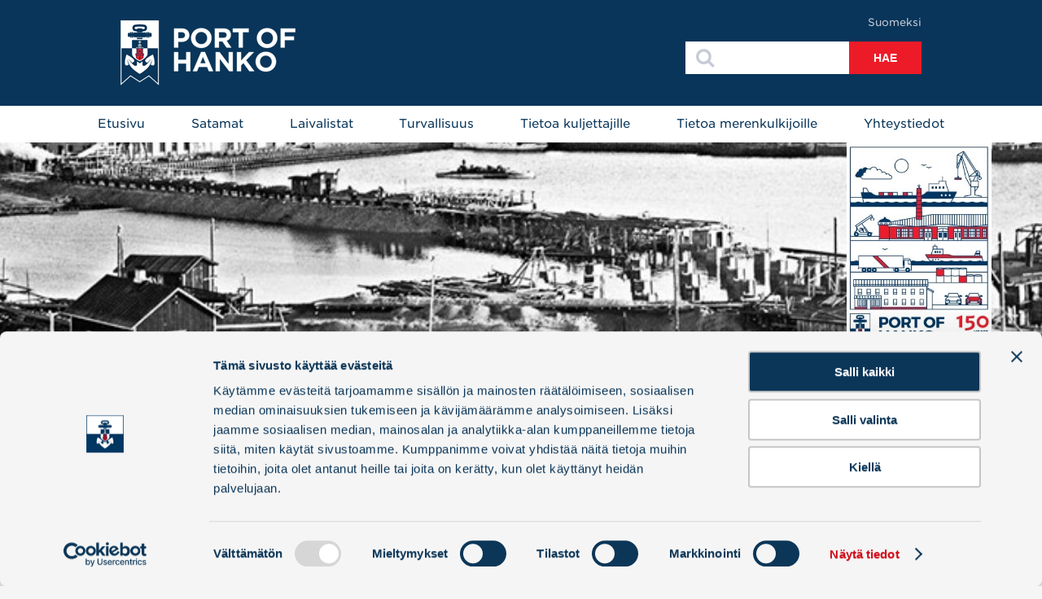

--- FILE ---
content_type: text/html; charset=UTF-8
request_url: https://portofhanko.fi/2023/03/sataman-esihistoriaa/
body_size: 9646
content:
<!doctype html>
<!--[if lt IE 7 ]> <html class="no-js ie6" lang="en"> <![endif]-->
<!--[if IE 7 ]>    <html class="no-js ie7" lang="en"> <![endif]-->
<!--[if IE 8 ]>    <html class="no-js ie8 lt-ie9" lang="en"> <![endif]-->
<!--[if IE 9 ]>    <html class="no-js ie9 lt-ie10" lang="en"> <![endif]-->
<!--[if (gt IE 9)|!(IE)]><!--> <html class="no-js modern-browser" lang="fi"> <!--<![endif]-->
<head>
	<meta charset="UTF-8" />
	<title>Sataman esihistoriaa - Hangon Satama</title>
	<meta name="viewport" content="width=device-width, initial-scale=1.0">
	<script type="text/javascript">
	window.dataLayer = window.dataLayer || [];

	function gtag() {
		dataLayer.push(arguments);
	}

	gtag("consent", "default", {
		ad_personalization: "denied",
		ad_storage: "denied",
		ad_user_data: "denied",
		analytics_storage: "denied",
		functionality_storage: "denied",
		personalization_storage: "denied",
		security_storage: "granted",
		wait_for_update: 500,
	});
	gtag("set", "ads_data_redaction", true);
	gtag("set", "url_passthrough", true);
</script>
<script type="text/javascript">
		(function (w, d, s, l, i) {
		w[l] = w[l] || [];
		w[l].push({'gtm.start': new Date().getTime(), event: 'gtm.js'});
		var f = d.getElementsByTagName(s)[0], j = d.createElement(s), dl = l !== 'dataLayer' ? '&l=' + l : '';
		j.async = true;
		j.src = 'https://www.googletagmanager.com/gtm.js?id=' + i + dl;
		f.parentNode.insertBefore(j, f);
	})(
		window,
		document,
		'script',
		'dataLayer',
		'GTM-TCL3SSF'
	);
</script>
<script type="text/javascript"
		id="Cookiebot"
		src="https://consent.cookiebot.com/uc.js"
		data-implementation="wp"
		data-cbid="af7ac2d3-1e03-4f0f-afc0-c49a44e6500d"
							async	></script>
<meta name='robots' content='index, follow, max-image-preview:large, max-snippet:-1, max-video-preview:-1' />
	<style>img:is([sizes="auto" i], [sizes^="auto," i]) { contain-intrinsic-size: 3000px 1500px }</style>
	<link rel="alternate" hreflang="fi" href="https://portofhanko.fi/2023/03/sataman-esihistoriaa/" />
<link rel="alternate" hreflang="x-default" href="https://portofhanko.fi/2023/03/sataman-esihistoriaa/" />

	<!-- This site is optimized with the Yoast SEO plugin v26.7 - https://yoast.com/wordpress/plugins/seo/ -->
	<link rel="canonical" href="https://portofhanko.fi/2023/03/sataman-esihistoriaa/" />
	<meta property="og:locale" content="fi_FI" />
	<meta property="og:type" content="article" />
	<meta property="og:title" content="Sataman esihistoriaa - Hangon Satama" />
	<meta property="og:description" content="Hangon satama viettää tänä vuonna 150-vuotisjuhliaan, mutta sen esihistoria ulottuu vuosisatoja kauemmas. Hangethe-niminen paikka mainitaan kirjallisissa lähteissä ensi kertaa 1200–1300-luvuilla, ja asutusta alueella oli viimeistään 1500-luvulla. Ensimmäinen satama oli luultavasti nykyisen kaupungin pohjoispuolella sijainnut Kappelisatama. Myöhemmin satamatoimintaa oli ainakin niemen eteläpuolisessa Hauensuolen salmessa sekä alun perin Berghamniksi kutsutussa itäsatamassa. Uppsalan piispa Olaus Magnus ylisti Hangon [&hellip;]" />
	<meta property="og:url" content="https://portofhanko.fi/2023/03/sataman-esihistoriaa/" />
	<meta property="og:site_name" content="Hangon Satama" />
	<meta property="article:published_time" content="2023-03-01T11:34:27+00:00" />
	<meta property="article:modified_time" content="2023-03-01T12:00:40+00:00" />
	<meta property="og:image" content="https://portofhanko.fi/site2014/wp-content/uploads/2023/03/sataman-esihistoriaa.jpg" />
	<meta property="og:image:width" content="1280" />
	<meta property="og:image:height" content="415" />
	<meta property="og:image:type" content="image/jpeg" />
	<meta name="author" content="jenga-admin" />
	<script type="application/ld+json" class="yoast-schema-graph">{"@context":"https://schema.org","@graph":[{"@type":"Article","@id":"https://portofhanko.fi/2023/03/sataman-esihistoriaa/#article","isPartOf":{"@id":"https://portofhanko.fi/2023/03/sataman-esihistoriaa/"},"author":{"name":"jenga-admin","@id":"https://portofhanko.fi/#/schema/person/52586609a5a018df5a192ff9c5ebc603"},"headline":"Sataman esihistoriaa","datePublished":"2023-03-01T11:34:27+00:00","dateModified":"2023-03-01T12:00:40+00:00","mainEntityOfPage":{"@id":"https://portofhanko.fi/2023/03/sataman-esihistoriaa/"},"wordCount":117,"publisher":{"@id":"https://portofhanko.fi/#organization"},"image":{"@id":"https://portofhanko.fi/2023/03/sataman-esihistoriaa/#primaryimage"},"thumbnailUrl":"https://portofhanko.fi/site2014/wp-content/uploads/2023/03/sataman-esihistoriaa.jpg","articleSection":["150-vuotta"],"inLanguage":"fi"},{"@type":"WebPage","@id":"https://portofhanko.fi/2023/03/sataman-esihistoriaa/","url":"https://portofhanko.fi/2023/03/sataman-esihistoriaa/","name":"Sataman esihistoriaa - Hangon Satama","isPartOf":{"@id":"https://portofhanko.fi/#website"},"primaryImageOfPage":{"@id":"https://portofhanko.fi/2023/03/sataman-esihistoriaa/#primaryimage"},"image":{"@id":"https://portofhanko.fi/2023/03/sataman-esihistoriaa/#primaryimage"},"thumbnailUrl":"https://portofhanko.fi/site2014/wp-content/uploads/2023/03/sataman-esihistoriaa.jpg","datePublished":"2023-03-01T11:34:27+00:00","dateModified":"2023-03-01T12:00:40+00:00","breadcrumb":{"@id":"https://portofhanko.fi/2023/03/sataman-esihistoriaa/#breadcrumb"},"inLanguage":"fi","potentialAction":[{"@type":"ReadAction","target":["https://portofhanko.fi/2023/03/sataman-esihistoriaa/"]}]},{"@type":"ImageObject","inLanguage":"fi","@id":"https://portofhanko.fi/2023/03/sataman-esihistoriaa/#primaryimage","url":"https://portofhanko.fi/site2014/wp-content/uploads/2023/03/sataman-esihistoriaa.jpg","contentUrl":"https://portofhanko.fi/site2014/wp-content/uploads/2023/03/sataman-esihistoriaa.jpg","width":1280,"height":415},{"@type":"BreadcrumbList","@id":"https://portofhanko.fi/2023/03/sataman-esihistoriaa/#breadcrumb","itemListElement":[{"@type":"ListItem","position":1,"name":"Home","item":"https://portofhanko.fi/"},{"@type":"ListItem","position":2,"name":"Ajankohtaista","item":"https://portofhanko.fi/medialle/ajankohtaista/"},{"@type":"ListItem","position":3,"name":"Sataman esihistoriaa"}]},{"@type":"WebSite","@id":"https://portofhanko.fi/#website","url":"https://portofhanko.fi/","name":"Hangon Satama","description":"","publisher":{"@id":"https://portofhanko.fi/#organization"},"alternateName":"Port of Hanko","potentialAction":[{"@type":"SearchAction","target":{"@type":"EntryPoint","urlTemplate":"https://portofhanko.fi/?s={search_term_string}"},"query-input":{"@type":"PropertyValueSpecification","valueRequired":true,"valueName":"search_term_string"}}],"inLanguage":"fi"},{"@type":"Organization","@id":"https://portofhanko.fi/#organization","name":"Hangon Satama","url":"https://portofhanko.fi/","logo":{"@type":"ImageObject","inLanguage":"fi","@id":"https://portofhanko.fi/#/schema/logo/image/","url":"https://portofhanko.fi/site2014/wp-content/uploads/2016/04/PortOfHanko_Logo_Tumma.png","contentUrl":"https://portofhanko.fi/site2014/wp-content/uploads/2016/04/PortOfHanko_Logo_Tumma.png","width":536,"height":260,"caption":"Hangon Satama"},"image":{"@id":"https://portofhanko.fi/#/schema/logo/image/"}},{"@type":"Person","@id":"https://portofhanko.fi/#/schema/person/52586609a5a018df5a192ff9c5ebc603","name":"jenga-admin","url":"#"}]}</script>
	<!-- / Yoast SEO plugin. -->


<link rel='dns-prefetch' href='//cloud.typography.com' />
<link rel='stylesheet' id='sbi_styles-css' href='https://portofhanko.fi/site2014/wp-content/plugins/instagram-feed/css/sbi-styles.min.css?ver=6.10.0' type='text/css' media='all' />
<style id='classic-theme-styles-inline-css' type='text/css'>
/*! This file is auto-generated */
.wp-block-button__link{color:#fff;background-color:#32373c;border-radius:9999px;box-shadow:none;text-decoration:none;padding:calc(.667em + 2px) calc(1.333em + 2px);font-size:1.125em}.wp-block-file__button{background:#32373c;color:#fff;text-decoration:none}
</style>
<link rel='stylesheet' id='wp-components-css' href='https://portofhanko.fi/site2014/wp-includes/css/dist/components/style.min.css?ver=aee4d6b983801318f5695ee2dedd7f7a' type='text/css' media='all' />
<link rel='stylesheet' id='wp-preferences-css' href='https://portofhanko.fi/site2014/wp-includes/css/dist/preferences/style.min.css?ver=aee4d6b983801318f5695ee2dedd7f7a' type='text/css' media='all' />
<link rel='stylesheet' id='wp-block-editor-css' href='https://portofhanko.fi/site2014/wp-includes/css/dist/block-editor/style.min.css?ver=aee4d6b983801318f5695ee2dedd7f7a' type='text/css' media='all' />
<link rel='stylesheet' id='wp-reusable-blocks-css' href='https://portofhanko.fi/site2014/wp-includes/css/dist/reusable-blocks/style.min.css?ver=aee4d6b983801318f5695ee2dedd7f7a' type='text/css' media='all' />
<link rel='stylesheet' id='wp-patterns-css' href='https://portofhanko.fi/site2014/wp-includes/css/dist/patterns/style.min.css?ver=aee4d6b983801318f5695ee2dedd7f7a' type='text/css' media='all' />
<link rel='stylesheet' id='wp-editor-css' href='https://portofhanko.fi/site2014/wp-includes/css/dist/editor/style.min.css?ver=aee4d6b983801318f5695ee2dedd7f7a' type='text/css' media='all' />
<link rel='stylesheet' id='pdf_columns-cgb-style-css-css' href='https://portofhanko.fi/site2014/wp-content/plugins/nopeamedia/blocks/dist/blocks.style.build.css?ver=aee4d6b983801318f5695ee2dedd7f7a' type='text/css' media='all' />
<style id='global-styles-inline-css' type='text/css'>
:root{--wp--preset--aspect-ratio--square: 1;--wp--preset--aspect-ratio--4-3: 4/3;--wp--preset--aspect-ratio--3-4: 3/4;--wp--preset--aspect-ratio--3-2: 3/2;--wp--preset--aspect-ratio--2-3: 2/3;--wp--preset--aspect-ratio--16-9: 16/9;--wp--preset--aspect-ratio--9-16: 9/16;--wp--preset--color--black: #000000;--wp--preset--color--cyan-bluish-gray: #abb8c3;--wp--preset--color--white: #ffffff;--wp--preset--color--pale-pink: #f78da7;--wp--preset--color--vivid-red: #cf2e2e;--wp--preset--color--luminous-vivid-orange: #ff6900;--wp--preset--color--luminous-vivid-amber: #fcb900;--wp--preset--color--light-green-cyan: #7bdcb5;--wp--preset--color--vivid-green-cyan: #00d084;--wp--preset--color--pale-cyan-blue: #8ed1fc;--wp--preset--color--vivid-cyan-blue: #0693e3;--wp--preset--color--vivid-purple: #9b51e0;--wp--preset--gradient--vivid-cyan-blue-to-vivid-purple: linear-gradient(135deg,rgba(6,147,227,1) 0%,rgb(155,81,224) 100%);--wp--preset--gradient--light-green-cyan-to-vivid-green-cyan: linear-gradient(135deg,rgb(122,220,180) 0%,rgb(0,208,130) 100%);--wp--preset--gradient--luminous-vivid-amber-to-luminous-vivid-orange: linear-gradient(135deg,rgba(252,185,0,1) 0%,rgba(255,105,0,1) 100%);--wp--preset--gradient--luminous-vivid-orange-to-vivid-red: linear-gradient(135deg,rgba(255,105,0,1) 0%,rgb(207,46,46) 100%);--wp--preset--gradient--very-light-gray-to-cyan-bluish-gray: linear-gradient(135deg,rgb(238,238,238) 0%,rgb(169,184,195) 100%);--wp--preset--gradient--cool-to-warm-spectrum: linear-gradient(135deg,rgb(74,234,220) 0%,rgb(151,120,209) 20%,rgb(207,42,186) 40%,rgb(238,44,130) 60%,rgb(251,105,98) 80%,rgb(254,248,76) 100%);--wp--preset--gradient--blush-light-purple: linear-gradient(135deg,rgb(255,206,236) 0%,rgb(152,150,240) 100%);--wp--preset--gradient--blush-bordeaux: linear-gradient(135deg,rgb(254,205,165) 0%,rgb(254,45,45) 50%,rgb(107,0,62) 100%);--wp--preset--gradient--luminous-dusk: linear-gradient(135deg,rgb(255,203,112) 0%,rgb(199,81,192) 50%,rgb(65,88,208) 100%);--wp--preset--gradient--pale-ocean: linear-gradient(135deg,rgb(255,245,203) 0%,rgb(182,227,212) 50%,rgb(51,167,181) 100%);--wp--preset--gradient--electric-grass: linear-gradient(135deg,rgb(202,248,128) 0%,rgb(113,206,126) 100%);--wp--preset--gradient--midnight: linear-gradient(135deg,rgb(2,3,129) 0%,rgb(40,116,252) 100%);--wp--preset--font-size--small: 13px;--wp--preset--font-size--medium: 20px;--wp--preset--font-size--large: 36px;--wp--preset--font-size--x-large: 42px;--wp--preset--spacing--20: 0.44rem;--wp--preset--spacing--30: 0.67rem;--wp--preset--spacing--40: 1rem;--wp--preset--spacing--50: 1.5rem;--wp--preset--spacing--60: 2.25rem;--wp--preset--spacing--70: 3.38rem;--wp--preset--spacing--80: 5.06rem;--wp--preset--shadow--natural: 6px 6px 9px rgba(0, 0, 0, 0.2);--wp--preset--shadow--deep: 12px 12px 50px rgba(0, 0, 0, 0.4);--wp--preset--shadow--sharp: 6px 6px 0px rgba(0, 0, 0, 0.2);--wp--preset--shadow--outlined: 6px 6px 0px -3px rgba(255, 255, 255, 1), 6px 6px rgba(0, 0, 0, 1);--wp--preset--shadow--crisp: 6px 6px 0px rgba(0, 0, 0, 1);}:where(.is-layout-flex){gap: 0.5em;}:where(.is-layout-grid){gap: 0.5em;}body .is-layout-flex{display: flex;}.is-layout-flex{flex-wrap: wrap;align-items: center;}.is-layout-flex > :is(*, div){margin: 0;}body .is-layout-grid{display: grid;}.is-layout-grid > :is(*, div){margin: 0;}:where(.wp-block-columns.is-layout-flex){gap: 2em;}:where(.wp-block-columns.is-layout-grid){gap: 2em;}:where(.wp-block-post-template.is-layout-flex){gap: 1.25em;}:where(.wp-block-post-template.is-layout-grid){gap: 1.25em;}.has-black-color{color: var(--wp--preset--color--black) !important;}.has-cyan-bluish-gray-color{color: var(--wp--preset--color--cyan-bluish-gray) !important;}.has-white-color{color: var(--wp--preset--color--white) !important;}.has-pale-pink-color{color: var(--wp--preset--color--pale-pink) !important;}.has-vivid-red-color{color: var(--wp--preset--color--vivid-red) !important;}.has-luminous-vivid-orange-color{color: var(--wp--preset--color--luminous-vivid-orange) !important;}.has-luminous-vivid-amber-color{color: var(--wp--preset--color--luminous-vivid-amber) !important;}.has-light-green-cyan-color{color: var(--wp--preset--color--light-green-cyan) !important;}.has-vivid-green-cyan-color{color: var(--wp--preset--color--vivid-green-cyan) !important;}.has-pale-cyan-blue-color{color: var(--wp--preset--color--pale-cyan-blue) !important;}.has-vivid-cyan-blue-color{color: var(--wp--preset--color--vivid-cyan-blue) !important;}.has-vivid-purple-color{color: var(--wp--preset--color--vivid-purple) !important;}.has-black-background-color{background-color: var(--wp--preset--color--black) !important;}.has-cyan-bluish-gray-background-color{background-color: var(--wp--preset--color--cyan-bluish-gray) !important;}.has-white-background-color{background-color: var(--wp--preset--color--white) !important;}.has-pale-pink-background-color{background-color: var(--wp--preset--color--pale-pink) !important;}.has-vivid-red-background-color{background-color: var(--wp--preset--color--vivid-red) !important;}.has-luminous-vivid-orange-background-color{background-color: var(--wp--preset--color--luminous-vivid-orange) !important;}.has-luminous-vivid-amber-background-color{background-color: var(--wp--preset--color--luminous-vivid-amber) !important;}.has-light-green-cyan-background-color{background-color: var(--wp--preset--color--light-green-cyan) !important;}.has-vivid-green-cyan-background-color{background-color: var(--wp--preset--color--vivid-green-cyan) !important;}.has-pale-cyan-blue-background-color{background-color: var(--wp--preset--color--pale-cyan-blue) !important;}.has-vivid-cyan-blue-background-color{background-color: var(--wp--preset--color--vivid-cyan-blue) !important;}.has-vivid-purple-background-color{background-color: var(--wp--preset--color--vivid-purple) !important;}.has-black-border-color{border-color: var(--wp--preset--color--black) !important;}.has-cyan-bluish-gray-border-color{border-color: var(--wp--preset--color--cyan-bluish-gray) !important;}.has-white-border-color{border-color: var(--wp--preset--color--white) !important;}.has-pale-pink-border-color{border-color: var(--wp--preset--color--pale-pink) !important;}.has-vivid-red-border-color{border-color: var(--wp--preset--color--vivid-red) !important;}.has-luminous-vivid-orange-border-color{border-color: var(--wp--preset--color--luminous-vivid-orange) !important;}.has-luminous-vivid-amber-border-color{border-color: var(--wp--preset--color--luminous-vivid-amber) !important;}.has-light-green-cyan-border-color{border-color: var(--wp--preset--color--light-green-cyan) !important;}.has-vivid-green-cyan-border-color{border-color: var(--wp--preset--color--vivid-green-cyan) !important;}.has-pale-cyan-blue-border-color{border-color: var(--wp--preset--color--pale-cyan-blue) !important;}.has-vivid-cyan-blue-border-color{border-color: var(--wp--preset--color--vivid-cyan-blue) !important;}.has-vivid-purple-border-color{border-color: var(--wp--preset--color--vivid-purple) !important;}.has-vivid-cyan-blue-to-vivid-purple-gradient-background{background: var(--wp--preset--gradient--vivid-cyan-blue-to-vivid-purple) !important;}.has-light-green-cyan-to-vivid-green-cyan-gradient-background{background: var(--wp--preset--gradient--light-green-cyan-to-vivid-green-cyan) !important;}.has-luminous-vivid-amber-to-luminous-vivid-orange-gradient-background{background: var(--wp--preset--gradient--luminous-vivid-amber-to-luminous-vivid-orange) !important;}.has-luminous-vivid-orange-to-vivid-red-gradient-background{background: var(--wp--preset--gradient--luminous-vivid-orange-to-vivid-red) !important;}.has-very-light-gray-to-cyan-bluish-gray-gradient-background{background: var(--wp--preset--gradient--very-light-gray-to-cyan-bluish-gray) !important;}.has-cool-to-warm-spectrum-gradient-background{background: var(--wp--preset--gradient--cool-to-warm-spectrum) !important;}.has-blush-light-purple-gradient-background{background: var(--wp--preset--gradient--blush-light-purple) !important;}.has-blush-bordeaux-gradient-background{background: var(--wp--preset--gradient--blush-bordeaux) !important;}.has-luminous-dusk-gradient-background{background: var(--wp--preset--gradient--luminous-dusk) !important;}.has-pale-ocean-gradient-background{background: var(--wp--preset--gradient--pale-ocean) !important;}.has-electric-grass-gradient-background{background: var(--wp--preset--gradient--electric-grass) !important;}.has-midnight-gradient-background{background: var(--wp--preset--gradient--midnight) !important;}.has-small-font-size{font-size: var(--wp--preset--font-size--small) !important;}.has-medium-font-size{font-size: var(--wp--preset--font-size--medium) !important;}.has-large-font-size{font-size: var(--wp--preset--font-size--large) !important;}.has-x-large-font-size{font-size: var(--wp--preset--font-size--x-large) !important;}
:where(.wp-block-post-template.is-layout-flex){gap: 1.25em;}:where(.wp-block-post-template.is-layout-grid){gap: 1.25em;}
:where(.wp-block-columns.is-layout-flex){gap: 2em;}:where(.wp-block-columns.is-layout-grid){gap: 2em;}
:root :where(.wp-block-pullquote){font-size: 1.5em;line-height: 1.6;}
</style>
<link rel='stylesheet' id='wpml-legacy-horizontal-list-0-css' href='https://portofhanko.fi/site2014/wp-content/plugins/sitepress-multilingual-cms/templates/language-switchers/legacy-list-horizontal/style.min.css?ver=1' type='text/css' media='all' />
<style id='wpml-legacy-horizontal-list-0-inline-css' type='text/css'>
.wpml-ls-statics-shortcode_actions, .wpml-ls-statics-shortcode_actions .wpml-ls-sub-menu, .wpml-ls-statics-shortcode_actions a {border-color:#cdcdcd;}.wpml-ls-statics-shortcode_actions a, .wpml-ls-statics-shortcode_actions .wpml-ls-sub-menu a, .wpml-ls-statics-shortcode_actions .wpml-ls-sub-menu a:link, .wpml-ls-statics-shortcode_actions li:not(.wpml-ls-current-language) .wpml-ls-link, .wpml-ls-statics-shortcode_actions li:not(.wpml-ls-current-language) .wpml-ls-link:link {color:#444444;background-color:#ffffff;}.wpml-ls-statics-shortcode_actions .wpml-ls-sub-menu a:hover,.wpml-ls-statics-shortcode_actions .wpml-ls-sub-menu a:focus, .wpml-ls-statics-shortcode_actions .wpml-ls-sub-menu a:link:hover, .wpml-ls-statics-shortcode_actions .wpml-ls-sub-menu a:link:focus {color:#000000;background-color:#eeeeee;}.wpml-ls-statics-shortcode_actions .wpml-ls-current-language > a {color:#444444;background-color:#ffffff;}.wpml-ls-statics-shortcode_actions .wpml-ls-current-language:hover>a, .wpml-ls-statics-shortcode_actions .wpml-ls-current-language>a:focus {color:#000000;background-color:#eeeeee;}
</style>
<link rel='stylesheet' id='wpml-menu-item-0-css' href='https://portofhanko.fi/site2014/wp-content/plugins/sitepress-multilingual-cms/templates/language-switchers/menu-item/style.min.css?ver=1' type='text/css' media='all' />
<link rel='stylesheet' id='cms-navigation-style-base-css' href='https://portofhanko.fi/site2014/wp-content/plugins/wpml-cms-nav/res/css/cms-navigation-base.css?ver=1.5.6' type='text/css' media='screen' />
<link rel='stylesheet' id='cms-navigation-style-css' href='https://portofhanko.fi/site2014/wp-content/plugins/wpml-cms-nav/res/css/cms-navigation.css?ver=1.5.6' type='text/css' media='screen' />
<link rel='stylesheet' id='gotham-font-css' href='https://cloud.typography.com/7943332/6155032/css/fonts.css?ver=aee4d6b983801318f5695ee2dedd7f7a' type='text/css' media='all' />
<link rel='stylesheet' id='main-style-css' href='https://portofhanko.fi/site2014/wp-content/themes/portofhanko/style.css?ver=1.28' type='text/css' media='all' />
<link rel='stylesheet' id='magnificPopupStyle-css' href='https://portofhanko.fi/site2014/wp-content/themes/portofhanko/css/magnific-popup.css?ver=aee4d6b983801318f5695ee2dedd7f7a' type='text/css' media='all' />
<link rel='stylesheet' id='fadeCarouselCSS-css' href='https://portofhanko.fi/site2014/wp-content/themes/portofhanko/css/fade-carousel.css?ver=1.28' type='text/css' media='all' />
<link rel='stylesheet' id='main-style-addon-css' href='https://portofhanko.fi/site2014/wp-content/themes/portofhanko/css/style-new.css?ver=1.28' type='text/css' media='all' />
<link rel="https://api.w.org/" href="https://portofhanko.fi/wp-json/" /><link rel="alternate" title="JSON" type="application/json" href="https://portofhanko.fi/wp-json/wp/v2/posts/4977" /><link rel="alternate" title="oEmbed (JSON)" type="application/json+oembed" href="https://portofhanko.fi/wp-json/oembed/1.0/embed?url=https%3A%2F%2Fportofhanko.fi%2F2023%2F03%2Fsataman-esihistoriaa%2F" />
<link rel="alternate" title="oEmbed (XML)" type="text/xml+oembed" href="https://portofhanko.fi/wp-json/oembed/1.0/embed?url=https%3A%2F%2Fportofhanko.fi%2F2023%2F03%2Fsataman-esihistoriaa%2F&#038;format=xml" />
<meta name="generator" content="WPML ver:4.8.6 stt:1,18,52;" />
<!-- Organisation Schema -->
<script type="application/ld+json">
{
  "@context": "https://schema.org/",
  "@type": "Organization",
  "name": "Hangon Satama",
  "url": "https://portofhanko.fi/",
  "logo": {
    "@type": "ImageObject",
    "url": "https://portofhanko.fi/site2014/wp-content/uploads/2016/04/PortOfHanko_Logo_Tumma.png",
    "height": 260,
    "width": 536
  },
  "image": "https://portofhanko.fi/site2014/wp-content/uploads/2014/11/HangonSatama_valot-10-pieni-1280x501.jpg",
  "email": "port@portofhanko.fi",
  "description": "Hangon Satama koostuu Länsisatamasta ja Ulkosatamasta, ja vuodesta 2015 lähtien myös Koverharin satama on osa Hangon Satamaa.  Hangon Länsisatama perustettiin vuonna 1873. Se on Suomen eteläisin satama, ja sijaintinsa sekä lauhan meri-ilmastonsa ansiosta maamme ensimmäinen talvisatama, ja vuosikymmeniä ainoa, joka oli avoinna ympäri vuoden. Silloin, kuten nytkin lyhin merimatka Keski-Eurooppaan oli suuri kilpailuetu. Hangon Satama oli ensin valtion omistuksessa ja vuonna 1974 Hangon kaupunki osti sataman. 1.1.2014 satamasta tuli kaupungin omistama osakeyhtiö ja Hangon satamajohtajasta toimitusjohtaja. Tammikuussa 2014 Hangon satama liittyi Southwestern Ports of Finland (SWP)- yhteistyöryhmään, joka tekee markkinointiyhteistyötä kansainvälisillä markkinoilla.",
  "address": {
    "@type": "PostalAddress",
    "postalCode": "10900",
    "streetAddress": "Länsisatama",
    "addressCountry": "FI",
    "addressLocality": "Hanko",
  	"telephone": "+358 10 2355 013"
  },
  "sameAs": [
    "https://www.facebook.com/PortofHanko/",
    "https://www.instagram.com/portofhanko_official/",
    "https://fi.wikipedia.org/wiki/Hangon_satama",
    "https://twitter.com/portofhanko",
    "https://www.youtube.com/channel/UCCTVmapf45ikWKTZI6jlVwQ/",
	"https://www.linkedin.com/company/port-of-hanko-ltd/"
  ],
  "contactPoint": {
    "@type": "ContactPoint",
    "contactType": "Satamatoimisto",
    "telephone": "+358 10 2355 013"
  },
  "legalName": "Hangon Satama Hangö Hamn Oy Ab",
  "location": {
    "@type": "Place"
  },
  "memberOf": {
    "@type": "Organization",
    "name": "Suomen Satamaliitto Ry",
    "url": "https://www.satamaliitto.fi/fin/"
   
  },
  "alternateName": "Port Of Hanko"
  }
}
</script>
<!-- End Organisation Schema --><link rel="icon" href="https://portofhanko.fi/site2014/wp-content/uploads/2021/12/cropped-Fast-and-friendly-logo-e1640092485253-32x32.png" sizes="32x32" />
<link rel="icon" href="https://portofhanko.fi/site2014/wp-content/uploads/2021/12/cropped-Fast-and-friendly-logo-e1640092485253-192x192.png" sizes="192x192" />
<link rel="apple-touch-icon" href="https://portofhanko.fi/site2014/wp-content/uploads/2021/12/cropped-Fast-and-friendly-logo-e1640092485253-180x180.png" />
<meta name="msapplication-TileImage" content="https://portofhanko.fi/site2014/wp-content/uploads/2021/12/cropped-Fast-and-friendly-logo-e1640092485253-270x270.png" />
	
	<!--[if lt IE 9]>
	<script src="https://portofhanko.fi/site2014/wp-content/themes/portofhanko/js/html5.js"></script>
	<![endif]-->
	<script>
		var dateSeed = '20 Jan 2026 21:07:58';
	</script>
	<!-- Global site tag (gtag.js) - Google Analytics -->
	<script async src="https://www.googletagmanager.com/gtag/js?id=UA-178512295-1"></script>
	<script>
	  window.dataLayer = window.dataLayer || [];
	  function gtag(){dataLayer.push(arguments);}
	  gtag('js', new Date());
	  gtag('config', 'UA-178512295-1');
	</script>
</head>
<body data-rsssl=1 class="wp-singular post-template-default single single-post postid-4977 single-format-standard wp-theme-portofhanko">
   
    <header id="header">
        
        <div class="content-wrapper">
        
            <section id="branding">
                <h1>
                    <a href="https://portofhanko.fi/" title="Hangon Satama" id="main-logo"><span class="hide">Logo</span></a>
                </h1>
            </section>
            
            <nav id="helpermenu">
                <div class="menu-kielivalikko-container"><ul id="menu-kielivalikko" class="menu"><li id="menu-item-wpml-ls-5-fi" class="menu-item-language menu-item-language-current menu-item wpml-ls-slot-5 wpml-ls-item wpml-ls-item-fi wpml-ls-current-language wpml-ls-menu-item wpml-ls-first-item wpml-ls-last-item menu-item-type-wpml_ls_menu_item menu-item-object-wpml_ls_menu_item menu-item-wpml-ls-5-fi"><a href="https://portofhanko.fi/2023/03/sataman-esihistoriaa/" role="menuitem"><span class="wpml-ls-native" lang="fi">Suomeksi</span></a></li>
</ul></div>                <div id="search"><form role="search" method="get" class="search-form" action="https://portofhanko.fi/">
                <label>
                    <span class="screen-reader-text">Hae</span>
                    <input type="search" class="search-field" value="" name="s" title="Hae" />
                </label>
                <input type="submit" class="search-submit btn" value="Hae" />
            </form></div>
            </nav>
            
            <div id="menu-toggle">
                <div class="vertical-aligner">
                    <a href="#menu"><span class="hide">Menu</span></a>
                </div>
            </div>
        
        </div>
        
    </header>
    
    <nav id="mainmenu">
        <div class="content-wrapper cf">
            <div id="search-mobile" class="mobile-only cf"><form role="search" method="get" class="search-form" action="https://portofhanko.fi/">
                <label>
                    <span class="screen-reader-text">Hae</span>
                    <input type="search" class="search-field" value="" name="s" title="Hae" />
                </label>
                <input type="submit" class="search-submit btn" value="Hae" />
            </form></div>
            <div class="menu-paavalikko-container"><ul id="menu-paavalikko" class="menu"><li id="menu-item-29" class="menu-item menu-item-type-post_type menu-item-object-page menu-item-home menu-item-29"><a href="https://portofhanko.fi/">Etusivu</a></li>
<li id="menu-item-369" class="menu-item menu-item-type-post_type menu-item-object-page menu-item-369"><a href="https://portofhanko.fi/satamat/">Satamat</a></li>
<li id="menu-item-28" class="menu-item menu-item-type-post_type menu-item-object-page menu-item-28"><a href="https://portofhanko.fi/laivalistat/">Laivalistat</a></li>
<li id="menu-item-27" class="menu-item menu-item-type-post_type menu-item-object-page menu-item-27"><a href="https://portofhanko.fi/turvallisuus/">Turvallisuus</a></li>
<li id="menu-item-26" class="menu-item menu-item-type-post_type menu-item-object-page menu-item-26"><a href="https://portofhanko.fi/tietoa-kuljettajille/">Tietoa kuljettajille</a></li>
<li id="menu-item-5119" class="menu-item menu-item-type-post_type menu-item-object-page menu-item-5119"><a href="https://portofhanko.fi/tietoa-merenkulkijoille/">Tietoa merenkulkijoille</a></li>
<li id="menu-item-23" class="menu-item menu-item-type-post_type menu-item-object-page menu-item-23"><a href="https://portofhanko.fi/yhteystiedot/">Yhteystiedot</a></li>
</ul></div>        </div>
        <div id="helpermenu-mobile" class="mobile-only content-wrapper cf">
            <div class="menu-kielivalikko-container"><ul id="menu-kielivalikko-1" class="menu"><li class="menu-item-language menu-item-language-current menu-item wpml-ls-slot-5 wpml-ls-item wpml-ls-item-fi wpml-ls-current-language wpml-ls-menu-item wpml-ls-first-item wpml-ls-last-item menu-item-type-wpml_ls_menu_item menu-item-object-wpml_ls_menu_item menu-item-wpml-ls-5-fi"><a href="https://portofhanko.fi/2023/03/sataman-esihistoriaa/" role="menuitem"><span class="wpml-ls-native" lang="fi">Suomeksi</span></a></li>
</ul></div>        </div>
    </nav>
    
    <div id="main">

<section id="page-content" class="child-pages">

        <div class="header-image">
         <img width="1280" height="415" src="https://portofhanko.fi/site2014/wp-content/uploads/2023/03/sataman-esihistoriaa.jpg" class="attachment-post-thumbnail size-post-thumbnail wp-post-image" alt="" decoding="async" fetchpriority="high" srcset="https://portofhanko.fi/site2014/wp-content/uploads/2023/03/sataman-esihistoriaa.jpg 1280w, https://portofhanko.fi/site2014/wp-content/uploads/2023/03/sataman-esihistoriaa-720x233.jpg 720w, https://portofhanko.fi/site2014/wp-content/uploads/2023/03/sataman-esihistoriaa-768x249.jpg 768w" sizes="(max-width: 1280px) 100vw, 1280px" />    </div>
    
    <div class="content-wrapper cf">
        
                 <div class="page-navigation">
            <ul>
                <li class="page_item page-item-19"><a href="https://portofhanko.fi/medialle/">Medialle                <li class="page_item page-item-178 current_page_parent"><a href="https://portofhanko.fi/medialle/ajankohtaista/">Ajankohtaista</a></li>
<li class="page_item page-item-52"><a href="https://portofhanko.fi/medialle/kuvapankki/">Kuvagalleria</a></li>
<li class="page_item page-item-1283"><a href="https://portofhanko.fi/medialle/hangon-sataman-uutiskirje/">Hangon Sataman uutiskirje</a></li>
            </ul>
         </div>
                
        <div id="posts">
                            <article id="post-4977" class="post-4977 post type-post status-publish format-standard has-post-thumbnail hentry category-150-vuotta">
                    <header>
                    
                        <h1 class="entry-title">Sataman esihistoriaa</h1>
                        
                        <div class="post-meta">
                            <span class="post-date">1.3.2023</span>
                        </div>
                    </header>
                    
                    <p>Hangon satama viettää tänä vuonna 150-vuotisjuhliaan, mutta sen esihistoria ulottuu vuosisatoja kauemmas. Hangethe-niminen paikka mainitaan kirjallisissa lähteissä ensi kertaa 1200–1300-luvuilla, ja asutusta alueella oli viimeistään 1500-luvulla. Ensimmäinen satama oli luultavasti nykyisen kaupungin pohjoispuolella sijainnut Kappelisatama. Myöhemmin satamatoimintaa oli ainakin niemen eteläpuolisessa Hauensuolen salmessa sekä alun perin Berghamniksi kutsutussa itäsatamassa.</p>
<p>Uppsalan piispa Olaus Magnus ylisti Hangon alkuaikojen satamaolosuhteita vuonna 1555: <em>&#8221;Hangon erinomainen satama on niin hyvä ja turvallinen, että sen kaltaista ei liene koko pohjoisella pallonpuoliskolla tai ei ehkä koko maapallolla.&#8221;</em> Kiitos kauniista ylisanoista piispalle, vaikkei hän ilmeisesti ollutkaan itse koskaan käynyt Hangossa. &#x1f642;</p>
<p>(Lähde: Birgitta Ekström Söderlund ja Marketta Wall: Alussa oli satama, 2001)</p>
                    
                                            <p><a href="https://portofhanko.fi/hangon-satama-150-vuotta/">&laquo; Takaisin</a></p>
                                    </article>  
                    </div>
    </div>

</section>


	</div> <!-- END - #main -->
    <footer id="footer">
        
        <div class="content-wrapper">
            <table>
<tbody>
<tr>
<td><strong>HANGON SATAMA –<br />
HANGÖ HAMN OY AB</strong><br />
Länsisatama, 10900 Hanko<br />
Y-tunnus 2586251-2</td>
</tr>
<tr>
<td><strong>LASKUTUSTIEDOT</strong><br />
Hangon Satama &#8211; Hangö Hamn Oy Ab<br />
PL 12<br />
02066 DOCUSCAN<br />
<a href="https://portofhanko.fi/yhteystiedot/"><strong>KAIKKI YHTEYSTIEDOT ›</strong></a></td>
</tr>
<tr>
<td><strong>LIIKENNEOSASTO 24t</strong><br />
Satamavalvojat &amp; Nosturinkuljettajat<br />
Puh: <a href="tel:+358 10 2355 013">+358 10 2355 013</a><br />
Gsm: <a href="tel:+358 40 5486 534">+358 40 5486 534</a><br />
<a href="/cdn-cgi/l/email-protection#fa8e889b9c9c9399ba8a95888e959c929b949195d49c93">traffic(at)portofhanko.fi</a></td>
</tr>
<tr>
<td><strong>SATAMATOIMISTO (8-16 arkisin)</strong><br />
Puh: <a href="tel:+358 10 2355 000">+358 10 2355 000</a><br />
<a href="/cdn-cgi/l/email-protection#d8a8b7aaac98a8b7aaacb7beb0b9b6b3b7f6beb1">port(at)portofhanko.fi</a><br />
<span class="blue">Jos asiasi koskee lastia/lastinkäsittelyä, ota</span><br />
<span class="blue">yhteyttä laivan agenttiin tai ahtausliikkeeseen.</span><br />
<a href="https://portofhanko.fi/satamat/hae-kulkulupaa/"><strong>KULKULUVAT ›</strong></a></td>
</tr>
<tr>
<td><strong><a href="https://portofhanko.fi/medialle/?_gl=1*1n0b3qm*_up*MQ..*_ga*MTQ3NDI5MzY1LjE3MzgwNTQ2ODA.*_ga_PWSYNTFN60*MTczODA1NDY3OS4xLjAuMTczODA1NDY3OS4wLjAuMA..">MEDIALLE</a><br />
</strong><a href="https://portofhanko.fi/medialle/ajankohtaista/">Ajankohtaista</a><br />
<a href="https://portofhanko.fi/medialle/kuvapankki/">Kuvagalleria</a><br />
<a href="https://portofhanko.fi/medialle/hangon-sataman-uutiskirje/">Hangon Sataman uutiskirje</a><br />
<a href="https://portofhanko.fi/usein-kysytyt-kysymykset/">UKK</a></td>
</tr>
<tr>
<td><strong><a href="https://portofhanko.fi/hangon-satama-oy/">TIETOJA YRITYKSESTÄ</a></strong><br />
<a href="https://portofhanko.fi/hangon-satama-oy/">Hangon Satama Oy</a></p>
<ul class="list-pages-shortcode list-pages">
<li class="page_item page-item-3360"><a href="https://portofhanko.fi/hangon-satama-oy/ehdot-palveluntarjoajille/">Ehdot palveluntarjoajille</a></li>
<li class="page_item page-item-13"><a href="https://portofhanko.fi/hangon-satama-oy/hinnasto/">Hinnasto</a></li>
<li class="page_item page-item-4909"><a href="https://portofhanko.fi/hangon-satama-oy/juhlavuosi-2023/">Juhlavuosi 2023</a></li>
<li class="page_item page-item-4062"><a href="https://portofhanko.fi/hangon-satama-oy/saavutettavuusseloste/">Saavutettavuusseloste</a></li>
<li class="page_item page-item-4068"><a href="https://portofhanko.fi/hangon-satama-oy/tietosuojaseloste/">Tietosuojaseloste</a></li>
<li class="page_item page-item-44"><a href="https://portofhanko.fi/hangon-satama-oy/yhteistyo/">Yhteistyö</a></li>
<li class="page_item page-item-15"><a href="https://portofhanko.fi/hangon-satama-oy/yritykset/">Yhteistyöyritykset</a></li>
<li class="page_item page-item-54"><a href="https://portofhanko.fi/hangon-satama-oy/historia/">Historia</a></li>
<li class="page_item page-item-56"><a href="https://portofhanko.fi/hangon-satama-oy/strategia/">Hangon Satama Oy:n visio ja arvot</a></li>
<li class="page_item page-item-58"><a href="https://portofhanko.fi/hangon-satama-oy/organisaatio/">Organisaatio</a></li>
<li class="page_item page-item-60"><a href="https://portofhanko.fi/hangon-satama-oy/hallitus/">Hallitus</a></li>
</ul>
</td>
</tr>
</tbody>
</table>
        </div>
        
    </footer>
<script data-cfasync="false" src="/cdn-cgi/scripts/5c5dd728/cloudflare-static/email-decode.min.js"></script><script type="speculationrules">
{"prefetch":[{"source":"document","where":{"and":[{"href_matches":"\/*"},{"not":{"href_matches":["\/site2014\/wp-*.php","\/site2014\/wp-admin\/*","\/site2014\/wp-content\/uploads\/*","\/site2014\/wp-content\/*","\/site2014\/wp-content\/plugins\/*","\/site2014\/wp-content\/themes\/portofhanko\/*","\/*\\?(.+)"]}},{"not":{"selector_matches":"a[rel~=\"nofollow\"]"}},{"not":{"selector_matches":".no-prefetch, .no-prefetch a"}}]},"eagerness":"conservative"}]}
</script>
<!-- 131 queries in 0,836 seconds. -->
<!-- Instagram Feed JS -->
<script type="text/javascript">
var sbiajaxurl = "https://portofhanko.fi/site2014/wp-admin/admin-ajax.php";
</script>
<script type="text/javascript" src="https://portofhanko.fi/site2014/wp-includes/js/jquery/jquery.js" id="jquery-js"></script>
<script type="text/javascript" src="https://portofhanko.fi/site2014/wp-content/themes/portofhanko/js/googleanalytics.js?ver=1.28" id="googleanalytics-js"></script>
<script type="text/javascript" id="main-js-extra">
/* <![CDATA[ */
var translations = {"loadingText":"Ladataan kuvaa"};
/* ]]> */
</script>
<script type="text/javascript" src="https://portofhanko.fi/site2014/wp-content/themes/portofhanko/js/main.js?ver=1.28" id="main-js"></script>
<script type="text/javascript" src="https://portofhanko.fi/site2014/wp-content/themes/portofhanko/js/main-new.js?ver=1.28" id="mainNew-js"></script>
<script type="text/javascript" src="https://portofhanko.fi/site2014/wp-content/themes/portofhanko/js/jquery.magnific-popup.min.js?ver=1.28" id="magnificPopupJs-js"></script>
<script type="text/javascript" src="https://portofhanko.fi/site2014/wp-content/themes/portofhanko/js/fade-carousel.js?ver=1.28" id="fadeCarousel-js"></script>
<script defer src="https://static.cloudflareinsights.com/beacon.min.js/vcd15cbe7772f49c399c6a5babf22c1241717689176015" integrity="sha512-ZpsOmlRQV6y907TI0dKBHq9Md29nnaEIPlkf84rnaERnq6zvWvPUqr2ft8M1aS28oN72PdrCzSjY4U6VaAw1EQ==" data-cf-beacon='{"version":"2024.11.0","token":"d9d3485ae7434256a932e85983e63753","server_timing":{"name":{"cfCacheStatus":true,"cfEdge":true,"cfExtPri":true,"cfL4":true,"cfOrigin":true,"cfSpeedBrain":true},"location_startswith":null}}' crossorigin="anonymous"></script>
</body>
</html>

--- FILE ---
content_type: text/css
request_url: https://cloud.typography.com/7943332/6155032/css/fonts.css?ver=aee4d6b983801318f5695ee2dedd7f7a
body_size: 78138
content:

/*
	Copyright (C) 2011-2021 Hoefler & Co.
	This software is the property of Hoefler & Co. (H&Co).
	Your right to access and use this software is subject to the
	applicable License Agreement, or Terms of Service, that exists
	between you and H&Co. If no such agreement exists, you may not
	access or use this software for any purpose.
	This software may only be hosted at the locations specified in
	the applicable License Agreement or Terms of Service, and only
	for the purposes expressly set forth therein. You may not copy,
	modify, convert, create derivative works from or distribute this
	software in any way, or make it accessible to any third party,
	without first obtaining the written permission of H&Co.
	For more information, please visit us at http://typography.com.
	192869-141470-20210511
*/

@font-face{ font-family: "Gotham SSm A"; src: url([data-uri]); font-weight:400; font-style:normal; } @font-face{ font-family: "Gotham SSm B"; src: url([data-uri]); font-weight:400; font-style:normal; } @font-face{ font-family: "Gotham SSm A"; src: url([data-uri]); font-weight:400; font-style:italic; } @font-face{ font-family: "Gotham SSm B"; src: url([data-uri]); font-weight:400; font-style:italic; } @font-face{ font-family: "Gotham SSm A"; src: url([data-uri]); font-weight:700; font-style:normal; } @font-face{ font-family: "Gotham SSm B"; src: url([data-uri]); font-weight:700; font-style:normal; } @font-face{ font-family: "Gotham SSm A"; src: url([data-uri]); font-weight:700; font-style:italic; } @font-face{ font-family: "Gotham SSm B"; src: url([data-uri]); font-weight:700; font-style:italic; } 

--- FILE ---
content_type: text/css
request_url: https://portofhanko.fi/site2014/wp-content/themes/portofhanko/style.css?ver=1.28
body_size: 8428
content:
/*
Theme Name: Port of Hanko
Theme URI: http://portofhanko.fi
Author: Into-Digital
Author URI: http://into-digital.fi
Description: 
Version: 1.0
Text Domain: portofhanko

Port of Hanko WordPress Theme © 2014 Into-Digital
*/

/* 
font families:
Gotham SSm A
Gotham SSm B
*/

html,body,div,span,applet,object,iframe,h1,h2,h3,h4,h5,h6,p,blockquote,pre,a,abbr,acronym,address,big,cite,code,del,dfn,em,img,ins,kbd,q,s,samp,small,strike,strong,sub,sup,tt,var,b,u,i,center,dl,dt,dd,ol,ul,li,fieldset,form,label,legend,table,caption,tbody,tfoot,thead,tr,th,td,article,aside,canvas,details,embed,figure,figcaption,footer,header,hgroup,menu,nav,output,ruby,section,summary,time,mark,audio,video{font-size:100%;font:inherit;padding:0;border:0;margin:0;vertical-align:baseline}body{line-height:1}ol,ul{list-style:none}blockquote,q{quotes:none}blockquote:before,blockquote:after,q:before,q:after{content:'';content:none}table{border-collapse:collapse;border-spacing:0}article,aside,details,figcaption,figure,footer,header,hgroup,menu,nav,section{display:block}.clear{clear:both}
.sticky{}.bypostauthor{}.wp-caption{}.wp-caption-text{}.gallery-caption{}.alignright{}.alignleft{}.aligncenter{}
input, textarea, select {-webkit-appearance: none; border-radius: 0; }
input[type="checkbox"] {-webkit-appearance: checkbox;}
input[type="radio"] {-webkit-appearance: radio;}

.cf:before, .cf:after { content: " "; display: table; }
.cf:after { clear: both; }
html,body {  height: 100%; }

/* basic typography and colors */
body {
    background: #f5f5f5;
    font-family: 'Gotham SSm A','Gotham SSm B',  helvetica,arial;
    font-size: 15px;
    line-height: 1.5em;
    color: #333333;
    /* display: table; */
    width: 100%;
}

    .lt-ie9 body {
        min-width: 1024px;
    }

h1, h2, h3, h4, h5, h6 {
    font-weight: bold;
    color: #083559;
    margin-bottom: 1em;
    line-height: 1.2em;
}

h1 {
    font-size: 36px ;
}

h2 {
    font-size: 24px ;
}

h2.bigheading {
    font-size: 36px ;
}

h3 {
    font-size: 15px;
    text-transform: uppercase;
}

h4 {
    font-size: 15px;
}

p {
    margin-bottom: 1em;
}

p + h2,
p + h3,
p + h4 {
    margin-top: 2em;
}

a, a:visited {
    color: #ED1B28;
    text-decoration: underline;
}

strong, b { font-weight: bold; }
em, i { font-style: italic; }
sup { font-size: 0.8em; vertical-align: super; line-height: 0; }
sub { font-size: 0.8em; vertical-align: sub; line-height: 0; }


/* common classes */

.hide { display: none; }
.mobile-only { display: none; }

.btn,
a.btn {
    font-weight: bold;
    background: #ED1B28;
    font-size: 14px;
    color: #ffffff;
    text-transform: uppercase;
    box-sizing: border-box;
    padding: 12px;
    height: 50px;
    cursor: pointer;
    border: 0;
    text-decoration: none;
}

    .btn:hover {
        background: #e40b18;
    }

.content-wrapper {
    width: 100%;
    margin: 0 auto;
    max-width: 1024px;
    box-sizing: border-box;
    padding: 0 40px;
}
#mainmenu > .content-wrapper {
    max-width: 1080px;
}

/* header */

#header { 
    height: 130px;
    background: #083559;
    /* display: table-row; */
}

    #header > .content-wrapper {
        padding: 0 20px;
    }

#branding {
    display: table;
    float: left;
    height: 130px;
}
    #branding h1 {
        display: table-cell;
        vertical-align: middle;
    }
    
    #main-logo {
        background: url('images/port-of-hanko-logo.png') no-repeat left center;
        height: 80px;
        width: 215px;
        display: block;
    }
    @media (-webkit-min-device-pixel-ratio: 1.25), (min-resolution: 120dpi){ 
        #main-logo {
            background: url('images/port-of-hanko-logo@2x.png') no-repeat left center;
            background-size: 215px 80px;
        }
    }
    
    #menu-toggle {
        display: none;
        height: 130px;
        float: right;
    }

        #menu-toggle .vertical-aligner {
            display: table-cell;
            vertical-align: middle;  
        }

        #menu-toggle a {
            background: url('images/menu-open-icon-mobile.png') no-repeat left center;
            width: 32px;
            height: 32px;
            display: block;
            outline: none;
        }
        .menu-open #menu-toggle a {
            background: url('images/menu-close-icon-mobile.png') no-repeat left center;
        }
        @media (-webkit-min-device-pixel-ratio: 1.25), (min-resolution: 120dpi){ 
            #menu-toggle a {
                background: url('images/menu-open-icon-mobile@2x.png') no-repeat left center;
                background-size: 32px 32px;
            }
            .menu-open #menu-toggle a {
                background: url('images/menu-close-icon-mobile@2x.png') no-repeat left center;
                background-size: 32px 32px;
            }
        }
    
    #helpermenu {
        float: right;
    }
        #helpermenu ul.menu {
            line-height: 17px;
            margin: 19px 0 15px;
            text-align: right;
        }
            #helpermenu ul.menu li {
                display: inline-block;
            }
                #helpermenu ul.menu li a {
                    color: #c6cbd6;
                    text-decoration: none;
                    font-size: 13px;
                    display: inline-block;
                }
                #helpermenu ul.menu li a:hover {
                    color: #fff;
                }
                #helpermenu ul.menu li:before {
                    color: #c6cbd6;
                    content: "|";
                    padding: 0 5px 0 0;
                    display: inline-block;
                }
                #helpermenu ul.menu li:first-child:before {
                    content: "";
                    padding: 0;
                }
    
        #helpermenu .search-form {
            float: right;
        }
            .search-form label span {
                display: none;
            }
            .search-form .search-field {
                background: #fff;
                background-repeat: no-repeat;
                background-position: 12px center;
                box-sizing: border-box;
                padding: 12px;
                height: 40px;
                width: 201px;
                border: 0;
                float: left;
                font-size: 14px;
                color: #333;
                transition: background .2s ease-in-out;
            }
            .search-form .search-field.empty {
                background-image: url('images/search-icon.png');
            }
            @media (-webkit-min-device-pixel-ratio: 1.25), (min-resolution: 120dpi){ 
                .search-form .search-field.empty {
                    background-image: url('images/search-icon@2x.png');
                    background-size: 24px 24px;
                }
            }
            .search-form .search-field:focus{
                background-image: none;
            }
            .search-form .search-submit.btn {
                height: 40px;
                width: 89px;
                float: left;
            }

/* main navigation */

#mainmenu {
    background: #fff;
    box-sizing: border-box;
    /* display: table-row; */
}

    #mainmenu > .content-wrapper {
        padding: 0 20px;
    }
    
    #mainmenu ul.menu {
        margin-left: -20px;
        margin-right: -20px;
        display: flex;
        justify-content: space-between;
    }
    .lt-ie10 #mainmenu ul.menu {
        display: block;
    }
        #mainmenu ul.menu li {
            float: left;
        }
            #mainmenu ul.menu li a {
                color: #083559;
                text-decoration: none;
                padding: 14px 20px;
                line-height: 17px;
                display: block;
            }
            #mainmenu ul.menu li a:hover,
            #mainmenu ul.menu li.current-menu-item a,
            #mainmenu ul.menu li.current-page-ancestor a {
                background: #c6cbd6;
            }

/* content */

#main {
    clear: both;
    /* display: table-row; */
    /* height: 100%; */
}

    #page-content {
        margin-bottom: 80px;
    }

    .header-image {
        min-height: 55px;
        max-height: 415px;
        position: relative;
        margin: 0 auto;
        width: 100%;
        max-width: 1280px;
        overflow: hidden
    }
        .header-image > img,
        .header-image .frontpage-carousel .carousel-item > img {
            display: block;     
            width: 100%;
            max-width: 100%;
            height: auto;
        }
    
    #page-content .content-wrapper {
        background: #fff;
        z-index: 1;
        position: relative;
        margin-top: 40px;
        padding: 40px;
        margin-bottom: 40px;
    }
    #page-content.no-child-pages .content-wrapper {
        padding: 80px;
    }
    #page-content .header-image + .content-wrapper {
        margin-top: -55px;
    }
    /* .error404 #page-content .content-wrapper {
        padding: 50px; 
    } */
    
    .page-navigation {
        width: 24%;
        float: left;
        padding-right: 40px;
        box-sizing: border-box;
    }
        .page-navigation ul li a {
            color: #083559;
            text-decoration: none;
        }
        .page-navigation ul li a {
            display: block;
            font-weight: normal;
            padding: 2px 0;
        }
        .page-navigation ul li.current_page_item > a,
        .page-navigation ul li.current_page_parent > a {
            font-weight: bold;
        }
        
        .page-navigation ul li ul {
            margin-left: 10px;
        }
        
    #page-content.child-pages #posts {
        float: left;
        width: 76%;
    }

    #page-content #posts {
    }
        #page-content article header {
            margin-bottom: 30px;
        }
            #page-content article header h1,
            #page-content article header h2,
            #page-content article header h3 {
                margin-bottom: 0;
            }
            #page-content article header h1 a,
            #page-content article header h2 a,
            #page-content article header h3 a {
                color: #083559;
                text-decoration: none;
            }
            #page-content article header .post-meta {
                margin-top: 10px;
                color: #ed1b28;
            }
            
        #page-content article img,
        #page-content article .wp-caption {
            display: block;
            max-width: 100%;
            height: auto;
        }
        #page-content article img.alignright,
        #page-content article .wp-caption.alignright {
            float: right;
            margin-left: 1em;
            margin-bottom: 1em;
        }
        #page-content article img.alignleft,
        #page-content article .wp-caption.alignleft {
            float: left;
            margin-right: 1em;
            margin-bottom: 1em;
        }
        #page-content article img.aligncenter,
        #page-content article .wp-caption.aligncenter {
            margin: 0 auto 1em;
        }
        #page-content article .wp-caption-text {
            margin: 0;
            font-size: 0.8em;
        }
            
        #page-content article span.blue {
                color: #083559;
        }
        #page-content article span.large {
                font-size: 36px;
        }
        
        #page-content article ul,
        #page-content article ol {
            margin-left: 1em;
            margin-bottom: 1em;
        }
        
        #page-content article ul {
            list-style: disc;
        }
        
        #page-content blockquote{
            margin-left: 2em;
            font-style: italic;
            font-size: 1.2em;
        }
        
        #page-content article table {
            width: 100%;
            margin: 2em 0 0;
        }
            #page-content article table.alternate-rows tr:nth-child(even){
                background: #f0f1f6;
            }
        
            #page-content article table td {
                padding-bottom: 1em;
            }
                #page-content article table td h3 {
                    margin-bottom: 0.5em;
                }
                
                #page-content article table img {
                    width: 100%;
                }
    
        #page-content article .accordion {
            list-style: none;
            margin: 0 0 1em;
            color: #083559;
        }
            #page-content article .accordion > li {
                border-bottom: 1px solid #e1e1e1;
            }
            #page-content article .accordion > li:first-child {
                border-top: 1px solid #e1e1e1;
            }
                #page-content article .accordion > li > div {
                    /* padding: 1em; */
                    padding: 1em 0;
                    display: none;
                }
                #page-content article .accordion > li > div > * {
                    margin-left: 1em;
                    margin-right: 1em;
                }
                #page-content article .accordion > li > div a {
                    color: #083559;
                }
                #page-content article .accordion > li > a.toggle-accordion-item {
                    background: transparent url('images/icon-plus.png') no-repeat right center;
                    background: transparent url('images/icon-plus.png') no-repeat right 1em center;
                    display: block;
                    padding: 0.7em 1em;
                    padding-right: 40px; 
                    color: #083559;
                    text-decoration: none;
                    font-weight: bold;
                    transition: background .2s ease-in-out;
                }
                #page-content article .accordion > li.active > a {
                    background: #083559 url('images/icon-minus.png') no-repeat right center;
                    background: #083559 url('images/icon-minus.png') no-repeat right 1em center;
                    color: #fff;
                }
                #page-content article .accordion > li a.close-accordion-item {
                    background: transparent url('images/icon-minus-red.png') no-repeat right 1em center;
                    display: inline-block;
                    padding: 0.7em 1em;
                    padding-right: 45px; 
                    color: #ed1b28;
                    text-decoration: none;
                    float: right;
                    margin-right: 0;
                }
                #page-content article .accordion > li a.close-accordion-item:hover {
                    text-decoration: underline;
                }
                #page-content article .accordion > li.active > div {
                    /* display: block; */
                }
                        
                @media (-webkit-min-device-pixel-ratio: 1.25), (min-resolution: 120dpi){ 
                    #page-content article .accordion > li > a.toggle-accordion-item {
                        background: transparent url('images/icon-plus@2x.png') no-repeat right 1em center;
                        background-size: 19px 20px;
                    }
                    #page-content article .accordion > li.active > a {
                        background: #083559 url('images/icon-minus@2x.png') no-repeat right 1em center;
                        background-size: 19px 20px;
                    }
                    #page-content article .accordion > li a.close-accordion-item {
                        background: transparent url('images/icon-minus-red@2x.png') no-repeat right 1em center;
                        background-size: 19px 20px;
                    }
                }
                
        #page-content article .accordion > li > div > table {
            margin: 0 0 1em;
        }
                #page-content article .accordion table tr td{
                    padding: 0.7em 1em;
                }
                
                #page-content article .accordion table.mobile-collapse tr td.mobile-title {
                    display: none;
                }
                    #page-content article .accordion table tr td img {
                        width: 100%;
                        margin-bottom: 0.5em;
                    }

        #page-content article .accordion > li > div > ul,
        #page-content article .accordion > li > div > ol {
            margin-left: 2em;
        }
        
        #page-content article ul.acf-article-list {
            list-style: none;
            margin: 0 0 1em;
        }
            #page-content article ul.acf-article-list li {
                margin-bottom: 2em;
                display: block;
            }
                #page-content article ul.acf-article-list li .date {
                    color: #ed1b28;
                    display: block;
                }
                #page-content article ul.acf-article-list li a.article-link {
                    color: #083559;
                }
                
        #page-content article .image-bank {
                margin-left: -20px;
        }
            #page-content article .image-bank .image-item {
                float:left;
                box-sizing: border-box;
                width: 33.32%;
                padding-left: 20px;
                color: #083559;
            }
            #page-content article .image-bank .image-item .medium-image{
                display: none;
            }
            #page-content article .image-bank .image-item .small-image{
                display: block;
            }
        
        
        #page-content article a {
            word-break: break-word; 
        }
        
/* blog & search */

.blog #posts article {
    margin-bottom: 80px;
}

    .blog #posts article a {
        word-break: break-word; 
    }
    
.search #posts article {
    margin-bottom: 40px;
}

    .search #posts article a {
        word-break: break-word; 
    }


        
/* front page */
#frontpage {
    margin-left: -40px;
}
#frontpage-content {
    width: 50%;
    float: left;
    box-sizing: border-box;
    padding-left: 40px;
}

#frontpage-shiplist {
    width: 50%;
    float:left;
    box-sizing: border-box;
    padding-left: 40px;
}

#frontpage-shiplist a.shiplist-tab {
    background:#c7cbd6;
    color:#FFF;
    display:inline-block;
    font-size:14px;
    margin-right:-1px;
    padding:8px 15px;
    text-decoration:none;
    transition:opacity 0.3s;
}

#frontpage-shiplist a.shiplist-tab.active {
    background:#09355a;
}

#frontpage-shiplist a.shiplist-tab:hover {
    opacity:0.6;
    filter:alpha(opacity=60);
    transition:opacity 0.3s;    
}

#frontpage-shiplist a.shiplist-link.mobile {
    display:none;   
}

#frontpage-shiplist a.shiplist-link.desktop {
    padding:0 10px;
}   

#page-content #frontpage-shiplist table {
    margin-top:0;   
}

#page-content #frontpage-shiplist table tr {
    background:#f4f4f4; 
    border-top:1px solid #FFF;
}

#page-content #frontpage-shiplist table tr.even {
    background:#f9f9f9; 
}

#page-content #frontpage-shiplist table td {
    padding:10px 13px 9px;  
}

#page-content #frontpage-shiplist table td.time {
    padding-right:13px;
    width:140px;
}


.carousel-item {
    position: relative;
}
    .carousel-content {
        box-sizing: border-box;
        left: 0;
        margin: 0 auto;
        max-width: 1024px;
        padding: 60px 20px 20px 50px;
        position: absolute;
        right: 0;
        top: 0;
        width: 100%;
    }
    .carousel-content h2 {
        color: #fff;
        width: 620px;
        font-size: 42px;
        line-height: 1.21;
    }
    
.owl-controls {
    /* display: none; */
}
    .owl-controls .owl-prev,
    .owl-controls .owl-next {
        position: absolute;
        top: 0;
        background: #fff;
        padding: 3px 5px;
        top: 168px;
        width: 30px;
        height: 30px;
        text-align: center;
        line-height: 30px;
        font-size: 18px; 
        font-weight: bold;
        color: #083559;
    }
    .owl-controls .owl-prev:hover,
    .owl-controls .owl-next:hover {
        background: #c6cbd6;
    }
    .owl-controls .owl-prev {
        left: 5px;
    }
    .owl-controls .owl-next {
        right: 5px;
    }

#page-content #weather-box-wrapper {
    position: absolute;
    top: 0;
    right: 0;
    left: 0;
    margin: 0 auto;
    padding: 0;
    background: transparent;
}
     #weather-box {
        position: absolute;
        top: 75px;
        right: 50px;
        z-index: 1;
        background: #fff;
        width: 290px;
        line-height: 18px;
     }
        #weather-box header {
            background: #083559;
            color: #fff;
            padding: 13px 11px;
        }
        #weather-box header span.coordinates {
            padding-left: 22px;
            background: transparent url('images/icon-map.png') no-repeat left center;
            display: block;
            line-height: 18px;
            float: left;
        }
        #weather-box header span.date {
            float: right;
        }
        #weather-box .icons {
        }
            #weather-box .icons .col {
                float: left;
                width: 118px;
                border-left: 1px solid #dadada;
                text-align: center;
                padding: 13px;
                color: #083559;
            }
            #weather-box .icons .col:first-child {
                border: 0;
            }
                #weather-box .icons .col img {
                    width: 53px;
                    height: 53px;
                    margin: 0 auto 5px;
                    display: block;
                }
        #weather-box footer {
            border-top: 1px solid #dadada;
        }
            #weather-box footer a {
                background: transparent url('images/icon-webcam.png') no-repeat left 16px center;
                padding: 16px 20px;
                line-height: 18px;
                display: block;
                text-align: right;
                color: #083559;
                font-weight: bold;
                text-decoration: none;
            }
            #weather-box footer a:hover {
                background: #c6cbd6 url('images/icon-webcam.png') no-repeat left 16px center;
            }
    
#page-content .quick-menu {
    text-align: center;
    padding: 10px;
}

    .quick-menu .quick-menu-item {
        display: inline-block;
        text-decoration: none;
        width: 195px;
        padding: 5px 0;
        color: #083559;
    }
    
        .quick-menu .quick-menu-item:hover {
            background: #c6cbd6;
        }

    .quick-menu .webcam {
        display: none;  
    }

    .quick-menu .quick-menu-item .icon {
        display: block;
        width: 1px;
        height: 1px;
        margin: 24px auto;
        position: relative; 
    }
    
        .lt-ie9 .quick-menu .quick-menu-item .icon {
            width: 195px;
            height: 49px;
            margin: 0;
        }
    
        .quick-menu .quick-menu-item .icon img {
            display: block;
            position: absolute;
            top: 0;
            left: 0;
            
            -ms-transform: translate(-50%,-50%);
            -o-transform: translate(-50%,-50%);
            -moz-transform: translate(-50%,-50%);
            -webkit-transform: translate(-50%,-50%);
            transform: translate(-50%,-50%);
        }
        
            .lt-ie9 .quick-menu .quick-menu-item .icon img {
                position: relative;
                top: auto;
                left: auto;
                margin: 0 auto;
            }
        
    .quick-menu .quick-menu-item .text {
        padding-top: 8px;
        display: block;
    }
    
    .quick-menu .quick-menu-item .linkarrow {
        display: none;
    }

#frontpage-announcements .col {
    margin-left: 40px;
    float: left;
    width: 206px;
}

    #frontpage-announcements .col:first-child {
        margin-left: 0;
    }
    
    #frontpage-announcements h1 {
        margin-bottom: 10px;
        font-size: 28px;
    }
    
    #frontpage-announcements a.date {
        text-decoration: none;
        display: block;
    }
    
    #frontpage-announcements a.excerpt {
        text-decoration: none;
        color: #333333;
        display: block;
    }
    
        #frontpage-announcements a.date:hover,
        #frontpage-announcements a.excerpt:hover {
            text-decoration: underline; 
        }
    
/* footer */

#footer {
    color: #fff;
    background: #083559;
    /* display: table-row; */
    height: auto;
}
    #footer > .content-wrapper {
        padding: 40px;
    }
    
    #footer a {
        color: #fff;
        text-decoration: none;
    }
    #footer a:hover, 
    #footer a:active {
        text-decoration: underline;
    }
    /* #footer p:empty {
        display: none;
    } */
     
    #footer table {
        width: 100%;
    }       
        #footer table tr {
            width: 33.33%;
            float: left;
            min-height: 210px;
        } 
        #footer table td {
            padding-bottom: 2em; 
            vertical-align: top;
            min-height: 140px;
        }
    
    
    .modern-browser #footer table {
        display: block;
        position: relative;
        height: auto !important;
    }
    .modern-browser #footer table tbody {
        -webkit-column-count: 3; /* Chrome, Safari, Opera */
        -moz-column-count: 3; /* Firefox */
        column-count: 3;
        display: block;
    }
        .modern-browser #footer table tr {
            display: inline-block;
            width: 100%;
            float: none;
            min-height: 160px;
        }
        .modern-browser #footer table tr td {
            box-sizing: border-box;
            padding-bottom: 0;
            min-height: inherit;
        }


/* GRAVITY FORMS */

#main .gform_wrapper {
    
}

#main .gform_wrapper h3 {
    color:#083559;
    font-size:1.6em;
    margin:32px 0 21px;
    text-transform:none;
}

#main .gform_wrapper .gfield {
    padding-bottom:28px;    
}
#main .gform_wrapper .top_label .title-wplus {
    padding-bottom:8px; 
}
#main .gform_wrapper .top_label .title-wspace,
#main .gform_wrapper .top_label .date-field,
#main .gform_wrapper .top_label .hide-title {
    padding-bottom:0;   
}

#main .gform_wrapper .top_label .gfield_label {
    color:#083559;
    margin:10px 0 4px;
    text-transform:uppercase;   
}

#main .gform_wrapper .top_label .title-wspace .gfield_label {
    margin-bottom:14px;
}

#main .gform_wrapper .top_label .title-wminus .gfield_label {
    margin-top:1px;
}

#main .gform_wrapper .top_label .title-wplus .gfield_label {
    margin-bottom:8px;
}

#main .gform_wrapper ul.gfield_checkbox li input[type="checkbox"],
#main .gform_wrapper ul.gfield_radio li input[type="radio"] {
    margin-left:1px;    
}

#main .gform_wrapper ul li.date-field {
    clear:none;
    display:inline;
    float:left;
    padding-left:22px;
    width:188px;
}

#main .gform_wrapper ul li.field-inset {
    padding-left:22px;  
}

#main .gform_wrapper ul li.date-field .gfield_label {
    margin-bottom:4px;  
}

#main .gform_wrapper ul li.hide-title {
    padding-top:35px;   
}

#main .gform_wrapper ul li.hide-title .gfield_label {
    display:none;   
}

#main .gform_wrapper .top_label input.medium,
#main .gform_wrapper .datepicker {
    border:1px solid #c7cbd6;   
    font-size:14px;
}

#main .gform_wrapper .top_label input.large, 
#main .gform_wrapper .top_label select.large, 
#main .gform_wrapper .top_label textarea.textarea {
    border:1px solid #c7cbd6;   
    font-size:14px;
    margin:8px 0 0;
}

#main .gform_wrapper textarea.medium {
    height:163px;   
}

#main .gform_wrapper .datepicker {
    width:78%!important;    
}

#main .gform_wrapper .gfield.field-half {
    clear:none;
    display:inline;
    float:left;
    margin-right:52px;
    width:325px;    
}

#main .gform_wrapper .gfield.field-even {
    margin-right:0;
}

#main .gform_wrapper .gfield.field-half input.medium {
    width:319px;    
    max-width:99.2%;
}

#main .gform_wrapper li.gfield.gfield_error, 
#main .gform_wrapper li.gfield.gfield_error.gfield_contains_required.gfield_creditcard_warning {
    background:none;
    border-top:none;
    margin-bottom:28px!important;
    margin-top:0!important;
    padding-bottom:0!important;
    padding-left:0!important;
    padding-right:0!important;  
    padding-top:0!important;
}

#main .gform_wrapper li.gfield.field-half.gfield_error.gfield_contains_required label.gfield_label {
    margin-top:10px!important;  
}
#main .gform_wrapper li.gfield.field-half.gfield_error.gfield_contains_required div.ginput_container {
    margin-top:0!important; 
}

#main .gform_wrapper p.footnote {
    color:#a5a5a5;  
    line-height:1.2em;
    margin:0;
}

#main .gform_wrapper .gform_footer input[type="submit"] {
    background:#ed1b28;
    border:none;
    color:#FFF;
    cursor:pointer;
    display:block;
    font-family: 'Gotham SSm A',helvetica,arial;
    font-size:14px;
    font-weight:600;
    padding:15px 22px;
    text-transform:uppercase;
}

#main .gform_wrapper .gform_footer {
    margin:0;
    padding:10px 0; 
    position:relative;
}

#main .gform_wrapper .gform_ajax_spinner {
    position:absolute;
    top:26px;
    left:30%;
}
    
#page-content article .videoWrapper {
    position: relative;
    padding-bottom: 56.25%; /* 16:9 */
    padding-top: 25px;
    height: 0;
    max-width:100%;
    margin-bottom:1em;
}

#page-content article .videoWrapper iframe {
    position: absolute;
    top: 0;
    left: 0;
    width: 100%!important;
    height: 100%!important;
}

/* ship lists */

#page-shiplist a.shiplist-tab {
    background:#c7cbd6;
    color:#FFF;
    display:inline-block;
    font-size:14px;
    margin-right:-1px;
    padding:8px 15px;
    text-decoration:none;
    transition:opacity 0.3s;
}

#page-shiplist a.shiplist-tab.active {
    background:#09355a;
}

#page-shiplist a.shiplist-tab:hover {
    opacity:0.6;
    filter:alpha(opacity=60);
    transition:opacity 0.3s;    
}

#page-content #page-shiplist table {
    margin-top:0;   
}

#page-content #page-shiplist table tr {
    background:#f4f4f4; 
    border-top:1px solid #FFF;
}

#page-content #page-shiplist table tr th,
#page-content #frontpage-shiplist table tr th,
#page-content #page-shiplist table tr td {
    line-height:16px;
    padding:0 14px; 
}

#page-content #page-shiplist table tr th,
#page-content #frontpage-shiplist table tr th {
    color:#09355a;
    font-size:12px;
    font-weight:700;
    padding:11px 14px 17px;
    text-align:left;    
    text-transform:uppercase;
}

#page-content #page-shiplist table tr td .mobile-title {
    color:#09355a;
    font-size:14px;
    font-weight:700;
    padding:11px 14px 17px;
    text-align:left;    
    text-transform:uppercase;
}

#page-content #page-shiplist table tr.even {
    background:#f9f9f9; 
}

#page-content #page-shiplist table tr td {
    font-size:12px;
    padding:5px 13px 18px;  
}

#page-content #page-shiplist table th.agents,
#page-content #page-shiplist table td.agents {
    width:200px;
    text-transform: uppercase;
}

#page-content #page-shiplist table tr td .mobile-title {
    display:none;
}


#infoscreen {
    background: #fff;
    height: 100%;
    overflow: hidden;   
}

    #infoscreen h1 {
        font-size:34px;
    }

    #infoscreen .content-wrapper {
        max-width: 100%;
        padding: 0 30px!important;
    }
    
    #infoscreen #header {
        height: 108px;
        overflow: hidden;
        margin-bottom: 35px;    
    }
    
    #infoscreen #branding {
        height: 108px;  
    }

    #infoscreen #page-shiplist {
        padding: 0 30px;    
    }

    #infoscreen .tab {
        float: left;
        width: 30%;
        margin-left: 50px;  
    }
    
    #infoscreen .tab:first-child {
        margin-left: 0;
    }
    
    #infoscreen #port {
        width: 45%; 
    }
    
    #infoscreen #departures {
        width: 19%; 
    }
    
    #infoscreen table {
        width: 100%;
    }
    
        #infoscreen table th {
            background: #fff;
            font-size: 14px!important;
            padding: 5px 5px 5px!important;
        }
        
        #infoscreen table td {
            font-size: 14px!important;
            padding: 5px 5px 5px!important; 
            font-weight: bold;
        }
        
            #infoscreen table td div {
                min-height: 2em;
            }
            
            #infoscreen table td.time {
                width: 100px;   
            }
        
    #infoscreen #bottom {
        position: fixed;
        bottom: 0;
        background: #fff;
        color: #333;
        padding: 10px 30px 30px;
    }
    
        #infoscreen #bottom p:last-child {
            margin-bottom: 0;   
        }
    
        #infoscreen #bottom table tr {
            min-height: auto;   
        }
        
            #infoscreen #bottom table tr td {
                padding: 0 50px 0 0!important;
            }

@media all and (max-width: 1279px) {
    .header-image {
        max-width: 100%;
    }
    
    .quick-menu .quick-menu-item {
        width: 190px;
    }
    
    .header-image .carousel-item img {
        width: auto!important;  
    }
    
}


/* media query: tablet */
@media all and (max-width: 1023px) {
    
    /* common classes */
    .content-wrapper {
        max-width: 768px;
    }
    #mainmenu > .content-wrapper {
        max-width: 768px;
    }
    
    /* header */
    
    #header > .content-wrapper,
    #mainmenu > .content-wrapper {
        padding: 0 30px;
    }
    
    .header-image {
        max-width: 100%;
        max-height: 249px;
    }
    
    .header-image .owl-controls .owl-prev,
    .header-image .owl-controls .owl-next {
        top: 85px;
    }

    .header-image .carousel-item img {
        width: 100%!important;  
    }
    
    .carousel-content {
        max-width: 728px;
        padding: 20px 20px 20px 50px;
    }
    
        .carousel-content h2 {
            width: 365px;
            font-size: 24px;
        }
    
    #weather-box {
        right: 50px;
    }
    
    /* main navigation */
    #mainmenu {
    }
        #mainmenu ul.menu {
            margin-left: -3px;
            margin-right: -3px;
        }
                #mainmenu ul.menu li a {
                    padding: 14px 3px;
                    font-size: 13px;
                }
                
    /* main content */
    .page-navigation {
        background: #f6f7f8;
        width: 100%;
        display: block;
        margin-bottom: 40px;
        padding-right: 0;
    }
        .page-navigation ul {
            margin: 10px;
        }
            .page-navigation ul li {
                border-top: 1px solid #ebecec;
            }
            .page-navigation ul li:first-child {
                border-top: 0;
            }
                .page-navigation ul li a {
                    padding: 10px;
                }
    #page-content.no-child-pages .content-wrapper {
        padding: 40px;
    }
    #page-content.child-pages #posts {
        float: none;
        width: 100%;
    }
    
        .quick-menu .quick-menu-item {
            width: 135px;   
        }
    
    /* frontpage */
    
    #frontpage {
        margin-left: 0;
    }
    
         #weather-box {
            top: 23px;
            width: 290px;
            line-height: 18px;
         }
            #weather-box header {
                padding: 10px 9px;
            }
            #weather-box header span.coordinates {
                padding-left: 18px;
                line-height: 18px;
            }
            #weather-box .icons {
            }
                #weather-box .icons .col {
                    width: 118px;
                    padding: 13px;
                }
                    #weather-box .icons .col img {
                        width: 26px;
                        height: 26px;
                        margin: 0 auto 3px;
                    }
                #weather-box footer a {
                    padding: 10px 12px;
                }
    
    #frontpage-content,
    #frontpage-shiplist {
        width: 100%;
        float: none;
        padding-left: 0;
    }
    
    #frontpage-announcements .col {
        float: right;
        margin: 0 0 15px;
        width: 442px;
    }
    
    #frontpage-announcements .col:first-child {
        float: left;
        width: 206px;
    }
                
    /* footer */         
    #footer table tr {
        width: 50%;
    }
    .modern-browser #footer table tr {
        min-height: inherit;
        width: 100%;
    }    
    .modern-browser #footer table tbody {
        -webkit-column-count: 2; /* Chrome, Safari, Opera */
        -moz-column-count: 2; /* Firefox */
        column-count: 2;
    }
    .modern-browser #footer table tr td {
        min-height: inherit;
        padding-bottom: 2em;
    }
    .modern-browser #footer table tr:last-child td {
        padding-bottom: 0;
    }

    #page-content #page-shiplist table tr th {
        display:none;   
    }
    #page-content #page-shiplist table tr td {
        display:block;
        padding-left:0;
        padding-right:0;
    }
    #page-content #page-shiplist table tr td .mobile-title {
        display:inline;
        float:left;
        padding:11px 5% 17px;
        width:40%;
    }
    #page-content #page-shiplist table tr td {
        clear:both; 
    }

    #page-content #page-shiplist table tr td .cell-content {
        display:inline;
        float:left;
        font-size:14px;
        padding:11px 5% 17px;
        text-align:left;    
        text-transform:uppercase;
        width:40%;
    }
    
    #page-content #page-shiplist table th.agents, #page-content #page-shiplist table td.agents {
        width:auto; 
    }
    
}

/* media query: mobile */
@media all and (max-width: 767px) {

    /* basic typography and colors */
    body {
        background: #ffffff;
    }
    article h1 {
        font-size: 28px;
    }
    h2.bigheading {
        font-size: 28px;
    }

    /* common classes */
    .mobile-only { display: block; }
    
    .content-wrapper,
    #page-content .content-wrapper,
    #page-content.no-child-pages .content-wrapper,
    #header > .content-wrapper,
    #mainmenu > .content-wrapper {
        max-width: inherit;
        padding: 0 4.7%;
    }
    
    /* header */

    #header { 
        height: 70px;
    }
        
    #branding {
        height: 70px;
    }
        
        #main-logo {
            background: url('images/port-of-hanko-logo-mobile.png') no-repeat left center;
            width: 123px;
            height: 46px;
        }
        
        @media (-webkit-min-device-pixel-ratio: 1.25), (min-resolution: 120dpi){ 
            #main-logo {
                background: url('images/port-of-hanko-logo-mobile@2x.png') no-repeat left center;
                background-size: 123px 46px;
            }
        }
        
    #helpermenu {
        display: none;
    }
    
    #menu-toggle {
        height: 70px;
        display: table;
    }

    /* main navigation */
    
    #mainmenu {
        background: #f5f5f5;
        display: block;
        max-height: 0;
        overflow: hidden;
        transition: max-height .2s ease-in-out;
    }
    .menu-open #mainmenu {
        display: block;
        max-height: 800px;
    }
        #mainmenu > .content-wrapper {
            padding: 4.7%;
        }
        #mainmenu ul.menu {
            margin-left: 0;
            margin-right: 0;
            clear: both;
            display: block;
        }
            #mainmenu ul.menu li {
                float: none;
                border-top: 1px solid #c7cbd6;
            }
            #mainmenu ul.menu li:first-child {
                border-top: 0;
            }
                #mainmenu ul.menu li a {
                    padding: 14px 0;
                    font-weight: normal;
                }
                #mainmenu ul.menu li a:hover,
                #mainmenu ul.menu li.current-menu-item a {
                    background: transparent;
                    font-weight: bold;
                }
                
    #search-mobile {
        margin-bottom: 10px;
    }
        #search-mobile form{
            display: table;
            width: 100%;
        }
        #search-mobile label {
            display: table-cell;
            width: 100%;
        }
            #search-mobile label input {
                width: 100%;
                display: block;
                border: 1px solid #cccccc;
                border-right: 0;
                padding: 10px 12px;
            }
        #search-mobile .search-submit {
            display: table-cell;
        }
        
    #helpermenu-mobile {
        background: #c7cbd6;
    }
        #helpermenu-mobile .menu-kielivalikko-container {
        }
            #mainmenu .menu-kielivalikko-container ul.menu {
            }
                #mainmenu .menu-kielivalikko-container ul.menu li {
                    border-top: 1px solid #ffffff;
                }
                #mainmenu .menu-kielivalikko-container ul.menu li:first-child {
                    border-top: 0;
                }

    
    /* main content */
    #page-content .header-image + .content-wrapper {
        margin-top: 0;
        padding: 4.7%;
    }
    
    #page-content .header-image {
        max-height: none;
    }
    
        .header-image .img-wrapper {
            max-height: 104px;
            overflow: hidden;   
        }
    
    .carousel-content {
        left: 0;
        margin: 0;
        max-width: none;
        padding: 10px 20px;
        position: relative;
        right: auto;
        top: auto;
        width: 100%;
        background: #fff;
        text-align: center;
    }
    
        .carousel-content h2 {
            color: #083559;
            width: 100%;
            font-size: 19px;
            margin-bottom: 0.4em;
        }
        
        .carousel-content .btn {
            background: none;
            color: #ED1B28;
            font-size: 14px;
            padding: 0;
            height: auto;
        }
    
        .header-image .owl-controls .owl-prev,
        .header-image .owl-controls .owl-next {
            top: 35px;
        }
    
    #page-content #weather-box-wrapper {
        display: none;
    }
    /*
    #page-content .content-wrapper,
    #page-content.no-child-pages .content-wrapper {
        padding: 0 4.7%;
    }
    */
    #page-content .quick-menu {
        background: #f5f5f5;
        text-align: left;
    }
    
        .quick-menu .quick-menu-item {
            background: #fff;
            display: block;
            width: auto;
            margin-bottom: 10px;
            padding: 15px 55px 15px 58px;
            height: 25px;
            position: relative;
        }
        
        .quick-menu .webcam {
            display: block; 
        }
        
            .quick-menu .quick-menu-item .icon {
                position: absolute;
                left: 29px;
                top: 4px;
            }
            
                .quick-menu .quick-menu-item .icon img {
                    width: auto;
                    height: auto;   
                    max-height: 33px;
                    max-width: 33px;
                }
                
            .quick-menu .quick-menu-item .text {
                padding: 0;
                line-height: 25px;
            }
            
            .quick-menu .quick-menu-item .linkarrow {
                display: block;
                position: absolute;
                right: 21px;
                top: 19px;
                height: 18px;
                width: 12px;
                background: url('images/arrow.png') no-repeat 0 0;
                background-size: 12px 36px;
            }
            
                .quick-menu .quick-menu-item:hover .linkarrow {
                    background-position: left bottom;   
                }
    
    #frontpage-announcements .col {
        width: auto;
        float: none;
        margin: 0 0 15px;
    }
    
    #frontpage-announcements .col:first-child {
        float: none;
        width: auto;
        margin: 0 0 25px;
    }
    
    #page-content article img,
    #page-content article .wp-caption,
    #page-content article img.alignright,
    #page-content article .wp-caption.alignright,
    #page-content article img.alignleft,
    #page-content article .wp-caption.alignleft,
    #page-content article img.aligncenter,
    #page-content article .wp-caption.aligncenter {
        display: block;
        max-width: 100%;
        height: auto;
        float: none;
        margin: 0 auto 1em;
    }
    
    #page-content article table td {
        display: block;
    }
    #page-content article table.alternate-rows tr td{
        display: table-cell;
    }
    #page-content article table.mobile-collapse tr td.mobile-title,
    #page-content article table.mobile-collapse tr td,
    #page-content article .accordion table.mobile-collapse tr td.mobile-title {
        display: block;
    }
    
    #page-content article .accordion table.mobile-collapse tr td.mobile-title {
        float: left;
        width: 50%;
    }
    
    #page-content article .accordion table.mobile-collapse tr.desktop-row {
        display: none;
    }
        #page-content article .accordion table tr td img {
            margin: 0 0 0.5em;
            width: auto;
        }
       
        
    #page-content article .image-bank {
        margin: 0;
    }
        #page-content article .image-bank .image-item {
            width: 100%;
            padding: 0;
        }
        #page-content article .image-bank .image-item .medium-image{
            display: block;
        }
        #page-content article .image-bank .image-item .small-image{
            display: none;
        }
        #page-content article .image-bank .image-item img {
            margin: 0;
        }
    
    /* footer */          
    #footer table tbody tr {
        float: none;
        width: auto;
        min-height: inherit;
    }
    #footer table tbody tr td {
        min-height: inherit;
    }
    .modern-browser #footer table tbody {
        -webkit-column-count: 1; /* Chrome, Safari, Opera */
        -moz-column-count: 1; /* Firefox */
        column-count: 1;
    }
    
    #main .gform_wrapper .gfield.field-half {
        display:block;
        float:none;
        margin:0;
        width:100%; 
    }

    #main .gform_wrapper .gform_ajax_spinner {
        position:absolute;
        top:26px;
        left:210px
    }

    #frontpage-shiplist a.shiplist-link.desktop {
        display:none;   
    }
    
    #frontpage-shiplist a.shiplist-tab {
        display:inline;
        float:left;
        margin-right:3px;
        padding:8px 0 8px 0;
        text-align:center;
        width:94px;
    }
    
    #frontpage-shiplist a.shiplist-tab.last {
        margin:0;   
    }
    
    #frontpage-shiplist .ship-carousel-frontpage { clear:both; }

    #frontpage-shiplist a.shiplist-link.mobile {
        display:block;
        margin:-20px 0 30px;
        max-width:50%;
    }
    
    #page-shiplist a.shiplist-tab {
        display:inline;
        float:left;
        margin-right:3px;
        padding:8px 0 8px 0;
        text-align:center;
        width:94px;
    }
    
    #page-shiplist a.shiplist-tab.last {
        margin:0;
    }
    
    #page-shiplist .ship-carousel-fullpage {
        clear:both; 
    }

    #page-content #frontpage-shiplist table td {
        display:table-cell;     
        font-size:13px;
    }
    
    #page-content #frontpage-shiplist table td.time {
        padding-right:13px;
        width:auto; 
    }
    
    #page-content #page-shiplist table tr td .mobile-title {
        padding:11px 2% 17px;
        width:46%;
    }

    #page-content #page-shiplist table tr td .cell-content {
        padding:11px 2% 17px;
        width:46%;
    }
    
    
    iframe.webcam {
        width: 100%!important;
        border: none; 
    }
}




/* UUDET */

@media all and (min-width: 1024px) {
    body.page-template-page-150v #page-content,
    body.page-template-page-artikkelit #page-content {
        position: relative;
        margin-bottom: 0;
        padding-bottom: 80px;
    }
    body.page-template-page-150v #page-content:before,
    body.page-template-page-artikkelit #page-content:before {
        content: ' ';
        display: block;
        position: absolute;
        left: 0;
        top: 0;
        width: 100%;
        height: 100%;
        opacity: 1;
        background-image: url('images/Hangon-Satama-background.jpg');
        background-repeat: no-repeat;
        background-position: center;
/*         background-size: cover; */
        background-size: 100%;
        background-attachment: fixed;
    }
}

body.page-template-page-150v #page-content .content-wrapper,
body.page-template-page-artikkelit #page-content .content-wrapper {
    display: flex;
    flex-wrap: wrap;
}
@media all and (min-width: 1024px) {
    body.page-template-page-150v #page-content .content-wrapper,
    body.page-template-page-artikkelit #page-content .content-wrapper {
        -webkit-box-shadow: 0px 0px 10px 10px rgba(0,0,0,0.05);
        -moz-box-shadow: 0px 0px 10px 10px rgba(0,0,0,0.05);
        box-shadow: 0px 0px 10px 10px rgba(0,0,0,0.05);
    }
}
body.page-template-page-150v #page-content #posts,
body.page-template-page-artikkelit #page-content #posts {
    float: left;
    width: 65%;
    order: 2;
}
body.page-template-page-150v #page-content .left-content,
body.page-template-page-artikkelit #page-content .left-content {
    width: 35%;
    float: left;
    /* padding-right: 40px; */
    padding-right: 55px;
    box-sizing: border-box;
    order: 1;
}

@media all and (max-width: 1023px) {
    body.page-template-page-150v #page-content #posts,
    body.page-template-page-artikkelit #page-content #posts {
        float: none;
        width: 100%;
        order: 1;
        margin-bottom: 40px;
    }
    body.page-template-page-150v #page-content .left-content,
    body.page-template-page-artikkelit #page-content .left-content {
        width: 100%;
        display: block;
        padding-right: 0;
        order: 2;
    }
}


/* body.page-template-page-150v #page-content #posts p,
body.page-template-page-artikkelit #page-content #posts p {
    font-size: 20px;
    line-height: 1.3em;
}
@media all and (max-width: 1023px) {
    body.page-template-page-150v #page-content #posts p,
    body.page-template-page-artikkelit #page-content #posts p {
        font-size: 15px;
        line-height: 1.125em;
    }
}
 */

body.page-template-page-150v #page-content #posts hr,
body.page-template-page-artikkelit #page-content #posts hr {
    margin-top: 30px;
    margin-bottom: 30px;
}

body.page-template-page-150v #page-content .left-content .somelinks,
body.page-template-page-artikkelit #page-content .left-content .somelinks {
    margin-bottom: 1em;
    line-height: 1.2em;
    font-size: 42px;
    display: flex;
    gap: 1.5rem;
}
body.page-template-page-150v #page-content .left-content .somelinks a,
body.page-template-page-artikkelit #page-content .left-content .somelinks a {
    display: block;
}
body.page-template-page-150v #page-content .left-content .somelinks a img,
body.page-template-page-artikkelit #page-content .left-content .somelinks a img {
    display: block;
}

.left-articlelist .single-article {
    padding-bottom: 40px;
}
.left-articlelist .single-article:last-child {
    padding-bottom: 0;
}

.left-articlelist .single-article-image img {
   height: auto;
   max-width: 100%;
}

.left-articlelist .single-article .otsikko {
    margin:0;
    margin-top: 10px;
    font-weight: bold;
    font-size: 16px;
}

.left-articlelist .single-article a.button {
    margin-top: 10px;
    background: #ED1B28;
    color: #fff;
    padding: 5px 35px 5px 10px;
    display: inline-block;
    text-decoration: none;
}

.left-articlelist .single-article > *:first-child {
    margin-top: 0;
}
.left-articlelist .single-article > *:last-child {
    margin-bottom: 0;
}

.frontpage-rss-feed .frontpage-rss-title h2 {
    margin-bottom: 0px;
}

.instagram-promotion .instagram-promotion-title-wrap h2 {
    margin-bottom: 0;
}
.shiplist-title-wrap h2 {
    margin-bottom: 0;
}
#frontpage-announcements h2 {
    margin-bottom: 10px;
    font-size: 28px;
}

.tekstisisalto {
    margin-top: 1.5rem;
    margin-bottom: 1.5rem;
}

.fade-carousel-video {
}

.fade-carousel-video video {
    width: 100%;
    height: 100%;
}

@media all and (min-width: 768px) {
    .fade-carousel-video .fade-carousel {
        position: absolute;
        bottom: 0;
        height: 100%;
    }
}

.fade-carousel-video .fade-carousel .carousel-item {
    width: 100%;
}

--- FILE ---
content_type: text/css
request_url: https://portofhanko.fi/site2014/wp-content/themes/portofhanko/css/fade-carousel.css?ver=1.28
body_size: 452
content:
.fade-carousel {
  -webkit-tap-highlight-color: transparent;
  position: relative;
  z-index: 1;
  width: 100%;
}
.fade-carousel .carousel-item {
  display: block;
  opacity: 0;
  user-select: none;
  margin-right: 0;
  position: absolute;
  z-index: 0;
  transition: opacity 0.8s ease;
}
.fade-carousel .carousel-item.ph {
  display: block;
  visibility: none;
  position: static;
}
.fade-carousel .carousel-item.prev {
  opacity: 0;
  z-index: 2;
  top: 0px;
  left: 0px;
}
.fade-carousel .carousel-item.active {
  opacity: 1;
  z-index: 3;
  position: absolute;
  top: 0px;
  left: 0px;
}
.fade-carousel:not(.loaded) .carousel-item {
  transition: none;
}
.fade-carousel:not(.loaded) .carousel-item:first-child {
  opacity: 1;
  position: static;
}
.fade-carousel .carousel-controls .carousel-nav a {
  display: block;
  width: 30px;
  height: 30px;
  background-color: #FFF;
  position: absolute;
  top: 168px;
  cursor: pointer;
  z-index: 4;
  line-height: 30px;
  text-align: center;
  text-decoration: none;
  font-weight: bold;
  font-size: 18px;
  padding: 5px;
  color: #083559;
}
@media (max-width: 1023px) {
  .fade-carousel .carousel-controls .carousel-nav a {
    top: 85px;
  }
}
@media (max-width: 767px) {
  .fade-carousel .carousel-controls .carousel-nav a {
    top: 35px;
  }
}
.fade-carousel .carousel-controls .carousel-nav a:hover {
  background-color: #c6cbd6;
}
.fade-carousel .carousel-controls .carousel-nav a.carousel-fwd {
  right: 5px;
}
.fade-carousel .carousel-controls .carousel-nav a.carousel-bwd {
  left: 5px;
}

/*# sourceMappingURL=fade-carousel.css.map */


--- FILE ---
content_type: text/css
request_url: https://portofhanko.fi/site2014/wp-content/themes/portofhanko/css/style-new.css?ver=1.28
body_size: 364
content:
.item.shiplist-tab-content {
  display: none;
}
.item.shiplist-tab-content.active {
  display: block;
}

.shiplist-title-wrap {
  margin-bottom: 2em;
  display: flex;
  justify-content: space-between;
  align-items: baseline;
}
.shiplist-title-wrap h1 {
  margin-bottom: 0;
}

.instagram-promotion {
  margin-top: -40px;
  background: #fff;
  padding: 40px;
  margin-bottom: 40px;
}
.instagram-promotion .instagram-promotion-title-wrap {
  display: flex;
  justify-content: space-between;
  align-items: baseline;
  margin-bottom: 2em;
}
.instagram-promotion .instagram-promotion-title-wrap h1 {
  margin-bottom: 0;
}

@media all and (max-width: 767px) {
  .instagram-promotion {
    padding: 4.7%;
  }
  .instagram-promotion .instagram-promotion-title-wrap {
    display: block;
  }
  .instagram-promotion .instagram-promotion-title-wrap h1 {
    font-size: 28px;
    margin-bottom: 10px;
  }

  .instagram-promotion .ig-link {
    line-height: auto;
  }
}

/*# sourceMappingURL=style-new.css.map */


--- FILE ---
content_type: text/javascript
request_url: https://portofhanko.fi/site2014/wp-content/themes/portofhanko/js/main.js?ver=1.28
body_size: 1506
content:
var $ = jQuery;
var currentTime = null;
var clockInterval = null;

$(document).ready(function() {
	
	$(".search-field").on('blur', checkIfInputEmpty ).addEmptyClass();
    $("#menu-toggle a").on('click', toggleMenu);
	
	/*if($('.owl-carousel .item').length > 1) {
		$('.owl-carousel').owlCarousel({
			loop:true,
			margin:0,
			nav:true,
            navText : ["&lsaquo;","&rsaquo;"],
			items: 1,
			autoplay: true,
			autoplayTimeout: 5000,
			autoplayHoverPause: true,
			smartSpeed: 600,
			animateOut: 'fadeOut',
			dots: false,
			autoHeight: false,
            transitionStyle : "fade"
		});
	}*/
	
	/*if($('.ship-carousel-frontpage .item').length > 1) {
		var shiplists1 = $('.ship-carousel-frontpage').owlCarousel({
			loop:true,
			margin:0,
			nav:false,
			items: 1,
			autoplay: false,
			//animateOut: 'fadeOut',
			smartSpeed: 600,
			dots: false,
			autoHeight: false,
		});
		
		var trueIndex = 0;
		shiplists1.on('translated.owl.carousel', function (e) {
			trueIndex = e.item.index - 2;
			if(trueIndex >= e.item.count) {
				trueIndex = 0;
			}
			$('#frontpage-shiplist a.shiplist-tab').removeClass('active');
			$('#frontpage-shiplist a.shiplist-tab').eq(trueIndex).addClass('active');
		});
		
		$('#frontpage-shiplist a.shiplist-tab').on('click', function(e) {
			e.preventDefault();
			if(!$(this).hasClass('active')) {
				//$('#frontpage-shiplist a.shiplist-tab').removeClass('active');
				//$(this).addClass('active');
				var tab = parseInt($(this).index(), 10) - 2;
				var moves = tab - trueIndex;
				if(moves == 1) {
					shiplists1.trigger('next.owl.carousel');
				} else if (moves == -1) {
					shiplists1.trigger('prev.owl.carousel');
				} else if (moves > 1) {
					shiplists1.trigger('prev.owl.carousel');	
				} else if (moves < -1) {
					shiplists1.trigger('next.owl.carousel');
				}
			}
		});
	}*/
	
	/*if($('.ship-carousel-fullpage .item').length > 1) {
		var shiplists2 = $('.ship-carousel-fullpage').owlCarousel({
			loop:true,
			margin:0,
			nav:false,
			items: 1,
			autoplay: false,
			dots: false,
			autoHeight: true,
			smartSpeed: 600,
		});
		
		var trueIndex2 = 0;
		shiplists2.on('translated.owl.carousel', function (e) {
			trueIndex2 = e.item.index - 2;
			if(trueIndex2 >= e.item.count) {
				trueIndex2 = 0;
			}
			$('#page-shiplist a.shiplist-tab').removeClass('active');
			$('#page-shiplist a.shiplist-tab').eq(trueIndex2).addClass('active');
		});
		
		$('#page-shiplist a.shiplist-tab').on('click', function(e) {
			e.preventDefault();
			if(!$(this).hasClass('active')) {
				//$('#frontpage-shiplist a.shiplist-tab').removeClass('active');
				//$(this).addClass('active');
				var tab = parseInt($(this).index(), 10);
				var moves = tab - trueIndex2;
				if(moves == 1) {
					shiplists2.trigger('next.owl.carousel');
				} else if (moves == -1) {
					shiplists2.trigger('prev.owl.carousel');
				} else if (moves > 1) {
					shiplists2.trigger('prev.owl.carousel');	
				} else if (moves < -1) {
					shiplists2.trigger('next.owl.carousel');
				}
			}
		});
	}*/
    
    $(".accordion li a.toggle-accordion-item, .accordion li a.close-accordion-item").on('click', toggleAccordionItem);
    
    $('.image-bank').magnificPopup({
		delegate: 'a',
		type: 'image',
		tLoading: translations.loadingText+' #%curr%...',
		mainClass: 'mfp-img-mobile',
		gallery: {
			enabled: true,
			navigateByImgClick: true,
			preload: [0,1] 
		},
		image: {
			//tError: '<a href="%url%">The image #%curr%</a> could not be loaded.',
			titleSrc: function(item) {
				return item.el.attr('title');
			}
		}
	});
    
    $("#posts p:empty").remove();
	
	checkForVideos();

	initClock();

});

function toggleMenu (e) {
    if (e) e.preventDefault();
    
    $("html").toggleClass("menu-open");
    
    /*
    if ($("html").hasClass("menu-open")) {
        $("#mainmenu").slideDown();
    } else {
        $("#mainmenu").slideUp();
    }
    */
}

function toggleAccordionItem (e) {
    e.preventDefault();
    $currentItem = $(this).closest("li");
    $currentItem.toggleClass("active");
    if ($currentItem.hasClass("active")) {
        $currentItem.children("div").slideDown(200);
    } else {
        $currentItem.children("div").slideUp(200);
    }
}

function checkIfInputEmpty () {
    if($(this).val() == "") {
        $(this).addClass("empty");
        return true;
    } else {
        $(this).removeClass("empty");
        return false;
    }
}

$.fn.extend({
    addEmptyClass: function() {
        this.each(function(){ 
            if($(this).val() == "") {
                $(this).addClass("empty");
            } else {
                $(this).removeClass("empty");
            }
        });
    }
});

function checkForVideos() {
	if($('.videoWrapper').length > 0) {
		$('.videoWrapper').each(function(i,el) {
			var videoEl = $(el).find('iframe');
			var percentage = (parseInt(videoEl.attr('height'),10)/parseInt(videoEl.attr('width'),10))*100;
			$(el).css('padding-bottom', Math.round(percentage) + '%');
		});
	}
}

function initClock() {
	if($('#weather-box .date').length > 0) {
		currentTime = new Date(dateSeed);
		clockInterval = setInterval(updateClock, 1000);
	}
}

function updateClock() {
	currentTime.setTime(currentTime.valueOf() + 1000);
	var timeString = '';
	timeString = addZero(currentTime.getHours()) + ":" + addZero(currentTime.getMinutes()) + ":" + addZero(currentTime.getSeconds());
	$('#weather-box .date').html(timeString);
}

function addZero(i) {
    if (i < 10) {
        i = "0" + i;
    }
    return i;
}

--- FILE ---
content_type: text/javascript
request_url: https://portofhanko.fi/site2014/wp-content/themes/portofhanko/js/fade-carousel.js?ver=1.28
body_size: 871
content:
var fadeCarousel = function(params){

	var params = params || {};

	//option defaults and overrides
	var self = {
		target: params.target || null,
		citem: params.carouselItem || '.carousel-item',
		interval: params.interval || 5,
	}

	//initialization
	self.init = function(){

		//console.log(typeof self.target, self.target);
		//identify the container object sent in the target param
		if(typeof self.target == 'object') self.domobj = self.target;
		if(typeof self.target == 'string') self.domobj = document.querySelector(self.target);

		//build the elements list
		self.elements = self.domobj.querySelectorAll(self.citem);
		//clone the first element to use it as a placeholder;
		const clone = self.elements[0].cloneNode(true);
		clone.classList.add('ph');

		self.domobj.insertBefore( clone, self.domobj.firstChild );
		//console.log(self.elements);

		//set the index to the first element
		self.curIndex = 0;
		self.prevIndex = null;

		//set up the automatic forward to milliseconds
		self.interval = self.interval * 1000;
		self.intervalTimer = null;

		//create the first timeout
		self.timerSetup(); 

		//update the render for the elements
		self.updateRender();

		//vuild controls
		const controls = document.createElement( 'div' );
		controls.classList.add( 'carousel-controls' );

		const nav = document.createElement( 'div' );
		nav.classList.add( 'carousel-nav' );

		nav.innerHTML += '<a class="carousel-bwd">‹</a>';
		nav.innerHTML += '<a class="carousel-fwd">›</a>';

		controls.appendChild( nav );
		self.domobj.append( controls );

		self.domobj.querySelector('.carousel-bwd').addEventListener('click', function(e){
			e.preventDefault();
			self.backward();
		});

		self.domobj.querySelector('.carousel-fwd').addEventListener('click', function(e){
			e.preventDefault();
			self.forward();
		});

		//mark the carousel as loaded for css
		self.domobj.classList.add('loaded');
	}

	self.timerSetup = function(){
		self.intervalTimer = setTimeout( self.forward, self.interval );
	}

	self.forward = function(){

		if(self.intervalTimer) clearTimeout(self.intervalTimer);

		self.prevIndex = self.curIndex;
		self.curIndex ++;

		if(self.curIndex == self.elements.length) self.curIndex = 0;

		self.updateRender();		
		self.timerSetup();
	}

	self.backward = function(){

		if(self.intervalTimer) clearTimeout(self.intervalTimer);

		self.prevIndex = self.curIndex;
		self.curIndex --;

		if(self.curIndex < 0) self.curIndex = self.elements.length -1;

		self.updateRender();		
		self.timerSetup();
	}

	self.updateRender = function(){

		self.elements.forEach( function(item, index){

			if(index == self.curIndex){
				item.classList.add('active');
			}else{
				item.classList.remove('active');
			}

			if(index == self.prevIndex){
				item.classList.add('prev');
			}else{
				item.classList.remove('prev');
			}

		});

	}

	self.init();
	return self;
}

--- FILE ---
content_type: text/javascript
request_url: https://portofhanko.fi/site2014/wp-content/themes/portofhanko/js/main-new.js?ver=1.28
body_size: 437
content:
( function (){

	document.addEventListener( "DOMContentLoaded", onReady);

	function onReady(){
		
		//instanciate the fadeCarousel class on each matching element in the template
		if( document.querySelectorAll('.fade-carousel').length > 0){

			var carouselList = document.querySelectorAll('.fade-carousel');
			
			carouselList.forEach( function( carouselInstance ){
				new fadeCarousel({ target: carouselInstance });
			});
		}

		//attach eventListener to the shiplist tab buttons
		if( document.querySelectorAll('.shiplist').length > 0){

			document.querySelectorAll('a.shiplist-tab').forEach( function ( button, index ){
				button.addEventListener('click', function(e){
					e.preventDefault();
					
					document.querySelectorAll('a.shiplist-tab.active').forEach( function( el ){
						el.classList.remove('active');
					});

					document.querySelectorAll('.item.shiplist-tab-content.active').forEach( function( el ){
						el.classList.remove('active');
					});

					button.classList.add('active');
					if( document.getElementsByClassName('shiplist-tab-content')[index] !== null ){
						document.getElementsByClassName('shiplist-tab-content')[index].classList.add('active');	
					}

				});

			});

		}

		if(typeof refresh == 'function'){
			refresh();
		}
	}
})();


--- FILE ---
content_type: text/javascript
request_url: https://portofhanko.fi/site2014/wp-content/themes/portofhanko/js/googleanalytics.js?ver=1.28
body_size: 661
content:
var $ = jQuery;
var is_gte9 = true;
$(document).ready(function(e) {
    if ($("html").hasClass("lt-ie9"))
        is_gte9 = false;
        
    if (!Array.prototype.indexOf)
    {
      Array.prototype.indexOf = function(elt /*, from*/)
      {
        var len = this.length >>> 0;

        var from = Number(arguments[1]) || 0;
        from = (from < 0)
             ? Math.ceil(from)
             : Math.floor(from);
        if (from < 0)
          from += len;

        for (; from < len; from++)
        {
          if (from in this &&
              this[from] === elt)
            return from;
        }
        return -1;
      };
    }
    
    $('body').on('click', 'a', function(e) {
		if("ga" in window) {
			var $this = $(this);
			var href = $this.prop('href').split('?')[0];
			var ext = href.split('.').pop();
			if ('xls,xlsx,doc,docx,ppt,pot,pptx,pdf,pub,txt,zip,rar,tar,7z,gz,exe,wma,mov,avi,wmv,wav,mp3,midi,csv,tsv,jar,psd,pdn,ai,pez,wwf,torrent,cbr'.split(',').indexOf(ext) !== -1) {		
				ga('send', 'event', 'Download', ext, href);
			}
			if (href.toLowerCase().indexOf('mailto:') === 0) {
				ga('send', 'event', 'Mailto', href.substr(7));
			}
			if (href.toLowerCase().indexOf('tel:') === 0) {
				ga('send', 'event', 'Phone number', href.substr(4));
			}
			if ((this.protocol === 'http:' || this.protocol === 'https:') && this.hostname.indexOf(document.location.hostname) === -1) {
				ga('send', 'event', 'Outbound', this.hostname, this.pathname);
			}
		}
	});
});

